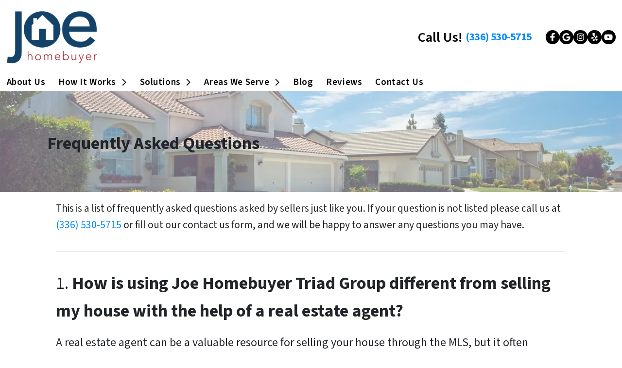

--- FILE ---
content_type: text/html; charset=UTF-8
request_url: https://www.joehomebuyertriadgroup.com/faq/
body_size: 27663
content:

<!doctype html>
<html lang="en-US">
  <head>
  <meta charset="utf-8">
  <meta http-equiv="x-ua-compatible" content="ie=edge">
<script>
var gform;gform||(document.addEventListener("gform_main_scripts_loaded",function(){gform.scriptsLoaded=!0}),window.addEventListener("DOMContentLoaded",function(){gform.domLoaded=!0}),gform={domLoaded:!1,scriptsLoaded:!1,initializeOnLoaded:function(o){gform.domLoaded&&gform.scriptsLoaded?o():!gform.domLoaded&&gform.scriptsLoaded?window.addEventListener("DOMContentLoaded",o):document.addEventListener("gform_main_scripts_loaded",o)},hooks:{action:{},filter:{}},addAction:function(o,n,r,t){gform.addHook("action",o,n,r,t)},addFilter:function(o,n,r,t){gform.addHook("filter",o,n,r,t)},doAction:function(o){gform.doHook("action",o,arguments)},applyFilters:function(o){return gform.doHook("filter",o,arguments)},removeAction:function(o,n){gform.removeHook("action",o,n)},removeFilter:function(o,n,r){gform.removeHook("filter",o,n,r)},addHook:function(o,n,r,t,i){null==gform.hooks[o][n]&&(gform.hooks[o][n]=[]);var e=gform.hooks[o][n];null==i&&(i=n+"_"+e.length),gform.hooks[o][n].push({tag:i,callable:r,priority:t=null==t?10:t})},doHook:function(n,o,r){var t;if(r=Array.prototype.slice.call(r,1),null!=gform.hooks[n][o]&&((o=gform.hooks[n][o]).sort(function(o,n){return o.priority-n.priority}),o.forEach(function(o){"function"!=typeof(t=o.callable)&&(t=window[t]),"action"==n?t.apply(null,r):r[0]=t.apply(null,r)})),"filter"==n)return r[0]},removeHook:function(o,n,t,i){var r;null!=gform.hooks[o][n]&&(r=(r=gform.hooks[o][n]).filter(function(o,n,r){return!!(null!=i&&i!=o.tag||null!=t&&t!=o.priority)}),gform.hooks[o][n]=r)}});
</script>

  <meta name="viewport" content="width=device-width, initial-scale=1">
  <title>Frequently Asked Questions | Joe Homebuyer Triad Group</title>
	<style>img:is([sizes="auto" i], [sizes^="auto," i]) { contain-intrinsic-size: 3000px 1500px }</style>
	<script>
dataLayer = window.dataLayer || [];
dataLayer.push({"subDomain":"batemancollectiveseller3","template":"investor-seller-06","category":"seller","theme":"carrot-07","CSULabel":"Non-CSU","personalizedsite":"no"});
</script>
<!-- Google Tag Manager -->
<script>
function initializeTagManager(w,d,s,l,i){w[l]=w[l]||[];w[l].push({'gtm.start':
    new Date().getTime(),event:'gtm.js'});var f=d.getElementsByTagName(s)[0],
    j=d.createElement(s),dl=l!='dataLayer'?'&l='+l:'';j.defer=true;j.src=
    'https://www.googletagmanager.com/gtm.js?id='+i+dl;f.parentNode.insertBefore(j,f);
}

window.addEventListener('load', () => {
    const deferDuration = navigator.userAgent.toLowerCase().includes('moto g power (2022)') ? 10000 : 2000;
    setTimeout(() => {
        initializeTagManager(window,document,'script','dataLayer','GTM-WWPZRDH');
    }, deferDuration);
});
</script>
<!-- End Google Tag Manager --><!-- start fakequery --><script type="text/javascript">(()=>{"use strict";window.__loaded=window.__loaded||[];var e,o,a;e="shim.js",o="module:loaded",window.__loaded.push({module:`/app/themes/carrot/assets/scripts/${e}`,call:o,context:a});const t="CARROT_THEME_SHIM_Q",r="JQUERY_QUEUE",s={},n=(...e)=>(s[r]||(s[r]=[]),s[r].push(["INSTANTIATE",e]),n);n.extend=Object.assign,n._isFake=!0,["add","addBack","addClass","after","ajaxComplete","ajaxError","ajaxSend","ajaxStart","ajaxStop","ajaxSuccess","andSelf","animate","append","appendTo","attr","before","bind","blur","change","children","clearQueue","click","clone","closest","contents","contextmenu","css","data","dblclick","delay","delegate","dequeue","detach","die","each","empty","end","eq","error","fadeIn","fadeOut","fadeTo","fadeToggle","filter","find","finish","first","focus","focusin","focusout","get","has","hasClass","height","hide","hover","html","index","innerHeight","innerWidth","insertAfter","insertBefore","is","jQuery","keydown","keypress","keyup","last","live","load","map","mousedown","mouseenter","mouseleave","mousemove","mouseout","mouseover","mouseup","next","nextAll","nextUntil","not","off","offset","offsetParent","on","one","outerHeight","outerWidth","parent","parents","parentsUntil","position","prepend","prependTo","prev","prevAll","prevUntil","promise","prop","pushStack","queue","ready","remove","removeAttr","removeClass","removeData","removeProp","replaceAll","replaceWith","resize","scroll","scrollLeft","scrollTop","select","serialize","serializeArray","show","siblings","size","slice","slideDown","slideToggle","slideUp","stop","submit","text","toArray","toggle","toggleClass","trigger","triggerHandler","unbind","undelegate","unload","unwrap","val","width","wrap","wrapAll","wrapInner"].forEach((e=>{n[e]=function(...o){s[r]||(s[r]=[]),s[r].push(["INSTANCE_METHOD_CALL",e,...o])}})),s[r]||(s[r]=[]),window.jQuery||(window.jQuery=n),window[t]?window[t][r]||(window[t][r]=s[r]):window[t]=s,window[t][r]||(window[t][r]=[])})();</script><!-- end fakequery -->
<meta name="description" content="Do you have questions about selling your house in NC? Get all of the answers you need by reaching out to our team today!" />
<meta property="og:image" content="https://cdn.carrot.com/uploads/sites/55346/2025/12/joe-homebuyer-thumbnail.png" />
<meta property="og:image:width" content="1200" />
<meta property="og:image:height" content="675" />
<meta property="og:locale" content="en_US" />
<meta property="og:type" content="website" />
<meta property="og:title" content="Frequently Asked Questions | Joe Homebuyer Triad Group" />
<meta property="og:description" content="Do you have questions about selling your house in NC? Get all of the answers you need by reaching out to our team today!" />
<meta property="og:url" content="https://www.joehomebuyertriadgroup.com/faq/" />
<meta property="og:site_name" content="Joe Homebuyer Triad Group" />
<meta name="twitter:card" content="summary_large_image" />
<meta name="twitter:title" content="Frequently Asked Questions | Joe Homebuyer Triad Group" />
<meta name="twitter:description" content="Do you have questions about selling your house in NC? Get all of the answers you need by reaching out to our team today!" />
<meta name="twitter:image" content="https://cdn.carrot.com/uploads/sites/55346/2025/12/joe-homebuyer-thumbnail.png" />
<link rel="canonical" href="https://www.joehomebuyertriadgroup.com/faq/" />
<script type="application/ld+json">{"@context":"https://schema.org","@type":"BreadcrumbList","itemListElement":[{"@type":"ListItem","position":1,"item":{"@id":"https://www.joehomebuyertriadgroup.com/","name":"Sell Your House Fast in Greensboro NC | Joe Home Buyer"}},{"@type":"ListItem","position":2,"item":{"@id":"https://www.joehomebuyertriadgroup.com/faq/","name":"Frequently Asked Questions"}}]}</script>
<meta name="google-site-verification" content="1iG4U8vQ0AVpPPY3aGhax88i8eLkm7M9ypQBNmC_7cg" />

<link rel='dns-prefetch' href='//carrot.com' />
<link rel='dns-prefetch' href='//cdn.carrot.com' />
<link rel='dns-prefetch' href='//www.joehomebuyertriadgroup.com' />
<link rel='dns-prefetch' href='//image-cdn.carrot.com' />
<link rel="preload" href="https://cdn.carrot.com/fonts/source-sans-pro/v21/variable.woff2" as="font" crossorigin>
<link rel="dns-prefetch" href="//www.google-analytics.com">
<!-- Google Tag Manager BOA -->
<script>(function(w,d,s,l,i){w[l]=w[l]||[];w[l].push({'gtm.start':
new Date().getTime(),event:'gtm.js'});var f=d.getElementsByTagName(s)[0],
j=d.createElement(s),dl=l!='dataLayer'?'&l='+l:'';j.async=true;j.src=
'https://www.googletagmanager.com/gtm.js?id='+i+dl;f.parentNode.insertBefore(j,f);
})(window,document,'script','dataLayer','GTM-WJ25993F');</script>
<!-- End Google Tag Manager -->

<!-- Google Tag Manager -->
<script>(function(w,d,s,l,i){w[l]=w[l]||[];w[l].push({'gtm.start':
new Date().getTime(),event:'gtm.js'});var f=d.getElementsByTagName(s)[0],
j=d.createElement(s),dl=l!='dataLayer'?'&l='+l:'';j.async=true;j.src=
'https://www.googletagmanager.com/gtm.js?id='+i+dl;f.parentNode.insertBefore(j,f);
})(window,document,'script','dataLayer','GTM-NM8TPRL');</script>
<!-- End Google Tag Manager -->

<script>var $wc_load=function(a){return JSON.parse(JSON.stringify(a))},$wc_leads=$wc_leads||{doc:{url:$wc_load(document.URL),ref:$wc_load(document.referrer),search:$wc_load(location.search),hash:$wc_load(location.hash)}};</script>
<script src="//s.ksrndkehqnwntyxlhgto.com/127324.js"></script>

<!-- Build Authority Schema Markup -->
<script type="application/ld+json">
    {
      "@context": "https://schema.org",
      "@type": "LocalBusiness",
      "name": "Joe Homebuyer Triad Group",
      "image": "https://image-cdn.carrot.com/uploads/sites/55346/2023/06/We-Buy-Houses-for-Cash.png",
      "@id": "https://www.joehomebuyertriadgroup.com/",
      "url": "https://www.joehomebuyertriadgroup.com/",
      "telephone": "+13365305715",
      "email": "gberney@joehomebuyer.com",
      "address": {
        "@type": "PostalAddress",
        "streetAddress": "405 Battleground Ave",
        "addressLocality": "Greensboro",
        "addressRegion": "NC",
        "postalCode": "27401",
        "addressCountry": "US"
      },
      "geo": {
        "@type": "GeoCoordinates",
        "latitude": 36.0785,
        "longitude": -79.7910
      },
      "openingHours": "Mo-Su 00:00-23:59",
      "description": "Do you need to sell your house for fast cash in Greensboro or surrounding areas? At Joe Homebuyer Triad Group, we buy all types of houses fast for cash, including stick-built homes, mobile homes, modular homes, duplexes and single-story and multi-story homes.",
      "sameAs": [
        "https://maps.app.goo.gl/GrZw1LASzBtrXBor5",
        "https://www.facebook.com/northcarolinahousebuyers/",
        "https://www.yelp.com/biz/joe-homebuyer-greensboro",
        "https://www.youtube.com/channel/UCFGX5yBrGGrLVP5oRim0zZg",
        "https://www.instagram.com/joehomebuyer_triad/"
      ],
      "additionalType": [
        "RealEstateAgent",
        "RealEstateAgency",
        "RealEstateConsultant",
        "PropertyInvestmentCompany",
        "RealEstateDeveloper"
      ],
      "serviceType": [
        "Real estate consultant",
        "Real estate agency",
        "Real estate agent",
        "Property investment company",
        "Real estate developer"
      ]
    }
    </script>
<script type="text/javascript" id="sa-dynamic-optimization" data-uuid="45529c3f-88aa-4409-965b-4720b560facd" src="[data-uri]"></script>
<script>
    window.dataLayer = window.dataLayer || [];
    window.addEventListener('load', () => {
        const delay = navigator.userAgent.toLowerCase().includes('moto g power (2022)') ? 10000 : 2000;
        (function (c,a,r,o,t) {c[r]=c[r]||[];c.gtag=c.gtag||function(){c[r].push(arguments)};gtag('js',new Date());gtag('config', t);
        c.setTimeout(() => {var f=a.getElementsByTagName(o)[0];var s=a.createElement(o);s.defer=true;
        s.src=`https://www.googletagmanager.com/gtag/js?id=${t}`;f.parentNode.insertBefore(s,f);},delay);
        })(window,document,'dataLayer','script','G-JM7684N33B')
    })
</script>
<link rel="stylesheet" href="/app/mu-plugins/Editor/dist/assets/formStyle-DMuCAtEy.css"><link rel="stylesheet" href="/app/mu-plugins/Editor/dist/assets/testimonialStyle-Cbp7rxav.css"><style id='outermost-icon-block-style-inline-css'>
.wp-block-outermost-icon-block{display:flex;line-height:0}.wp-block-outermost-icon-block.has-border-color{border:none}.wp-block-outermost-icon-block .has-icon-color svg,.wp-block-outermost-icon-block.has-icon-color svg{color:currentColor}.wp-block-outermost-icon-block .has-icon-color:not(.has-no-icon-fill-color) svg,.wp-block-outermost-icon-block.has-icon-color:not(.has-no-icon-fill-color) svg{fill:currentColor}.wp-block-outermost-icon-block .icon-container{box-sizing:border-box}.wp-block-outermost-icon-block a,.wp-block-outermost-icon-block svg{height:100%;transition:transform .1s ease-in-out;width:100%}.wp-block-outermost-icon-block a:hover{transform:scale(1.1)}.wp-block-outermost-icon-block svg{transform:rotate(var(--outermost--icon-block--transform-rotate,0deg)) scaleX(var(--outermost--icon-block--transform-scale-x,1)) scaleY(var(--outermost--icon-block--transform-scale-y,1))}.wp-block-outermost-icon-block .rotate-90,.wp-block-outermost-icon-block.rotate-90{--outermost--icon-block--transform-rotate:90deg}.wp-block-outermost-icon-block .rotate-180,.wp-block-outermost-icon-block.rotate-180{--outermost--icon-block--transform-rotate:180deg}.wp-block-outermost-icon-block .rotate-270,.wp-block-outermost-icon-block.rotate-270{--outermost--icon-block--transform-rotate:270deg}.wp-block-outermost-icon-block .flip-horizontal,.wp-block-outermost-icon-block.flip-horizontal{--outermost--icon-block--transform-scale-x:-1}.wp-block-outermost-icon-block .flip-vertical,.wp-block-outermost-icon-block.flip-vertical{--outermost--icon-block--transform-scale-y:-1}.wp-block-outermost-icon-block .flip-vertical.flip-horizontal,.wp-block-outermost-icon-block.flip-vertical.flip-horizontal{--outermost--icon-block--transform-scale-x:-1;--outermost--icon-block--transform-scale-y:-1}

</style>
<style id='global-styles-inline-css'>
:root{--wp--preset--aspect-ratio--square: 1;--wp--preset--aspect-ratio--4-3: 4/3;--wp--preset--aspect-ratio--3-4: 3/4;--wp--preset--aspect-ratio--3-2: 3/2;--wp--preset--aspect-ratio--2-3: 2/3;--wp--preset--aspect-ratio--16-9: 16/9;--wp--preset--aspect-ratio--9-16: 9/16;--wp--preset--color--black: #212529;--wp--preset--color--cyan-bluish-gray: #abb8c3;--wp--preset--color--white: #fff;--wp--preset--color--pale-pink: #f78da7;--wp--preset--color--vivid-red: #cf2e2e;--wp--preset--color--luminous-vivid-orange: #ff6900;--wp--preset--color--luminous-vivid-amber: #fcb900;--wp--preset--color--light-green-cyan: #7bdcb5;--wp--preset--color--vivid-green-cyan: #00d084;--wp--preset--color--pale-cyan-blue: #8ed1fc;--wp--preset--color--vivid-cyan-blue: #0693e3;--wp--preset--color--vivid-purple: #9b51e0;--wp--preset--color--gray-300: #dee2e6;--wp--preset--color--gray-100: #f7f7f9;--wp--preset--color--c-brand-primary: #13426b;--wp--preset--color--c-brand-primary-lighter: #1f6aac;--wp--preset--color--c-brand-primary-darker: #071a2a;--wp--preset--color--c-link: #078bff;--wp--preset--color--c-link-lighter: #54afff;--wp--preset--color--c-link-darker: #0063ba;--wp--preset--color--c-button: #078bff;--wp--preset--color--c-button-lighter: #54afff;--wp--preset--color--c-button-darker: #0063ba;--wp--preset--color--c-secondary: #4774AF;--wp--preset--color--c-secondary-lighter: #dce7f5;--wp--preset--color--c-secondary-dark: #204170;--wp--preset--color--c-secondary-darker: #0d1a2d;--wp--preset--gradient--vivid-cyan-blue-to-vivid-purple: linear-gradient(135deg,rgba(6,147,227,1) 0%,rgb(155,81,224) 100%);--wp--preset--gradient--light-green-cyan-to-vivid-green-cyan: linear-gradient(135deg,rgb(122,220,180) 0%,rgb(0,208,130) 100%);--wp--preset--gradient--luminous-vivid-amber-to-luminous-vivid-orange: linear-gradient(135deg,rgba(252,185,0,1) 0%,rgba(255,105,0,1) 100%);--wp--preset--gradient--luminous-vivid-orange-to-vivid-red: linear-gradient(135deg,rgba(255,105,0,1) 0%,rgb(207,46,46) 100%);--wp--preset--gradient--very-light-gray-to-cyan-bluish-gray: linear-gradient(135deg,rgb(238,238,238) 0%,rgb(169,184,195) 100%);--wp--preset--gradient--cool-to-warm-spectrum: linear-gradient(135deg,rgb(74,234,220) 0%,rgb(151,120,209) 20%,rgb(207,42,186) 40%,rgb(238,44,130) 60%,rgb(251,105,98) 80%,rgb(254,248,76) 100%);--wp--preset--gradient--blush-light-purple: linear-gradient(135deg,rgb(255,206,236) 0%,rgb(152,150,240) 100%);--wp--preset--gradient--blush-bordeaux: linear-gradient(135deg,rgb(254,205,165) 0%,rgb(254,45,45) 50%,rgb(107,0,62) 100%);--wp--preset--gradient--luminous-dusk: linear-gradient(135deg,rgb(255,203,112) 0%,rgb(199,81,192) 50%,rgb(65,88,208) 100%);--wp--preset--gradient--pale-ocean: linear-gradient(135deg,rgb(255,245,203) 0%,rgb(182,227,212) 50%,rgb(51,167,181) 100%);--wp--preset--gradient--electric-grass: linear-gradient(135deg,rgb(202,248,128) 0%,rgb(113,206,126) 100%);--wp--preset--gradient--midnight: linear-gradient(135deg,rgb(2,3,129) 0%,rgb(40,116,252) 100%);--wp--preset--font-size--small: 12px;--wp--preset--font-size--medium: 20px;--wp--preset--font-size--large: 24px;--wp--preset--font-size--x-large: 42px;--wp--preset--font-size--normal: 16px;--wp--preset--font-size--larger: 36px;--wp--preset--font-size--huge: max(23.61px,min(4.03vw,40px));--wp--preset--spacing--20: 0.44rem;--wp--preset--spacing--30: 0.67rem;--wp--preset--spacing--40: 1rem;--wp--preset--spacing--50: 1.5rem;--wp--preset--spacing--60: 2.25rem;--wp--preset--spacing--70: 3.38rem;--wp--preset--spacing--80: 5.06rem;--wp--preset--shadow--natural: 6px 6px 9px rgba(0, 0, 0, 0.2);--wp--preset--shadow--deep: 12px 12px 50px rgba(0, 0, 0, 0.4);--wp--preset--shadow--sharp: 6px 6px 0px rgba(0, 0, 0, 0.2);--wp--preset--shadow--outlined: 6px 6px 0px -3px rgba(255, 255, 255, 1), 6px 6px rgba(0, 0, 0, 1);--wp--preset--shadow--crisp: 6px 6px 0px rgba(0, 0, 0, 1);}:root :where(.is-layout-flow) > :first-child{margin-block-start: 0;}:root :where(.is-layout-flow) > :last-child{margin-block-end: 0;}:root :where(.is-layout-flow) > *{margin-block-start: 24px;margin-block-end: 0;}:root :where(.is-layout-constrained) > :first-child{margin-block-start: 0;}:root :where(.is-layout-constrained) > :last-child{margin-block-end: 0;}:root :where(.is-layout-constrained) > *{margin-block-start: 24px;margin-block-end: 0;}:root :where(.is-layout-flex){gap: 24px;}:root :where(.is-layout-grid){gap: 24px;}body .is-layout-flex{display: flex;}.is-layout-flex{flex-wrap: wrap;align-items: center;}.is-layout-flex > :is(*, div){margin: 0;}body .is-layout-grid{display: grid;}.is-layout-grid > :is(*, div){margin: 0;}.has-black-color{color: var(--wp--preset--color--black) !important;}.has-cyan-bluish-gray-color{color: var(--wp--preset--color--cyan-bluish-gray) !important;}.has-white-color{color: var(--wp--preset--color--white) !important;}.has-pale-pink-color{color: var(--wp--preset--color--pale-pink) !important;}.has-vivid-red-color{color: var(--wp--preset--color--vivid-red) !important;}.has-luminous-vivid-orange-color{color: var(--wp--preset--color--luminous-vivid-orange) !important;}.has-luminous-vivid-amber-color{color: var(--wp--preset--color--luminous-vivid-amber) !important;}.has-light-green-cyan-color{color: var(--wp--preset--color--light-green-cyan) !important;}.has-vivid-green-cyan-color{color: var(--wp--preset--color--vivid-green-cyan) !important;}.has-pale-cyan-blue-color{color: var(--wp--preset--color--pale-cyan-blue) !important;}.has-vivid-cyan-blue-color{color: var(--wp--preset--color--vivid-cyan-blue) !important;}.has-vivid-purple-color{color: var(--wp--preset--color--vivid-purple) !important;}.has-gray-300-color{color: var(--wp--preset--color--gray-300) !important;}.has-gray-100-color{color: var(--wp--preset--color--gray-100) !important;}.has-c-brand-primary-color{color: var(--wp--preset--color--c-brand-primary) !important;}.has-c-brand-primary-lighter-color{color: var(--wp--preset--color--c-brand-primary-lighter) !important;}.has-c-brand-primary-darker-color{color: var(--wp--preset--color--c-brand-primary-darker) !important;}.has-c-link-color{color: var(--wp--preset--color--c-link) !important;}.has-c-link-lighter-color{color: var(--wp--preset--color--c-link-lighter) !important;}.has-c-link-darker-color{color: var(--wp--preset--color--c-link-darker) !important;}.has-c-button-color{color: var(--wp--preset--color--c-button) !important;}.has-c-button-lighter-color{color: var(--wp--preset--color--c-button-lighter) !important;}.has-c-button-darker-color{color: var(--wp--preset--color--c-button-darker) !important;}.has-c-secondary-color{color: var(--wp--preset--color--c-secondary) !important;}.has-c-secondary-lighter-color{color: var(--wp--preset--color--c-secondary-lighter) !important;}.has-c-secondary-dark-color{color: var(--wp--preset--color--c-secondary-dark) !important;}.has-c-secondary-darker-color{color: var(--wp--preset--color--c-secondary-darker) !important;}.has-black-background-color{background-color: var(--wp--preset--color--black) !important;}.has-cyan-bluish-gray-background-color{background-color: var(--wp--preset--color--cyan-bluish-gray) !important;}.has-white-background-color{background-color: var(--wp--preset--color--white) !important;}.has-pale-pink-background-color{background-color: var(--wp--preset--color--pale-pink) !important;}.has-vivid-red-background-color{background-color: var(--wp--preset--color--vivid-red) !important;}.has-luminous-vivid-orange-background-color{background-color: var(--wp--preset--color--luminous-vivid-orange) !important;}.has-luminous-vivid-amber-background-color{background-color: var(--wp--preset--color--luminous-vivid-amber) !important;}.has-light-green-cyan-background-color{background-color: var(--wp--preset--color--light-green-cyan) !important;}.has-vivid-green-cyan-background-color{background-color: var(--wp--preset--color--vivid-green-cyan) !important;}.has-pale-cyan-blue-background-color{background-color: var(--wp--preset--color--pale-cyan-blue) !important;}.has-vivid-cyan-blue-background-color{background-color: var(--wp--preset--color--vivid-cyan-blue) !important;}.has-vivid-purple-background-color{background-color: var(--wp--preset--color--vivid-purple) !important;}.has-gray-300-background-color{background-color: var(--wp--preset--color--gray-300) !important;}.has-gray-100-background-color{background-color: var(--wp--preset--color--gray-100) !important;}.has-c-brand-primary-background-color{background-color: var(--wp--preset--color--c-brand-primary) !important;}.has-c-brand-primary-lighter-background-color{background-color: var(--wp--preset--color--c-brand-primary-lighter) !important;}.has-c-brand-primary-darker-background-color{background-color: var(--wp--preset--color--c-brand-primary-darker) !important;}.has-c-link-background-color{background-color: var(--wp--preset--color--c-link) !important;}.has-c-link-lighter-background-color{background-color: var(--wp--preset--color--c-link-lighter) !important;}.has-c-link-darker-background-color{background-color: var(--wp--preset--color--c-link-darker) !important;}.has-c-button-background-color{background-color: var(--wp--preset--color--c-button) !important;}.has-c-button-lighter-background-color{background-color: var(--wp--preset--color--c-button-lighter) !important;}.has-c-button-darker-background-color{background-color: var(--wp--preset--color--c-button-darker) !important;}.has-c-secondary-background-color{background-color: var(--wp--preset--color--c-secondary) !important;}.has-c-secondary-lighter-background-color{background-color: var(--wp--preset--color--c-secondary-lighter) !important;}.has-c-secondary-dark-background-color{background-color: var(--wp--preset--color--c-secondary-dark) !important;}.has-c-secondary-darker-background-color{background-color: var(--wp--preset--color--c-secondary-darker) !important;}.has-black-border-color{border-color: var(--wp--preset--color--black) !important;}.has-cyan-bluish-gray-border-color{border-color: var(--wp--preset--color--cyan-bluish-gray) !important;}.has-white-border-color{border-color: var(--wp--preset--color--white) !important;}.has-pale-pink-border-color{border-color: var(--wp--preset--color--pale-pink) !important;}.has-vivid-red-border-color{border-color: var(--wp--preset--color--vivid-red) !important;}.has-luminous-vivid-orange-border-color{border-color: var(--wp--preset--color--luminous-vivid-orange) !important;}.has-luminous-vivid-amber-border-color{border-color: var(--wp--preset--color--luminous-vivid-amber) !important;}.has-light-green-cyan-border-color{border-color: var(--wp--preset--color--light-green-cyan) !important;}.has-vivid-green-cyan-border-color{border-color: var(--wp--preset--color--vivid-green-cyan) !important;}.has-pale-cyan-blue-border-color{border-color: var(--wp--preset--color--pale-cyan-blue) !important;}.has-vivid-cyan-blue-border-color{border-color: var(--wp--preset--color--vivid-cyan-blue) !important;}.has-vivid-purple-border-color{border-color: var(--wp--preset--color--vivid-purple) !important;}.has-gray-300-border-color{border-color: var(--wp--preset--color--gray-300) !important;}.has-gray-100-border-color{border-color: var(--wp--preset--color--gray-100) !important;}.has-c-brand-primary-border-color{border-color: var(--wp--preset--color--c-brand-primary) !important;}.has-c-brand-primary-lighter-border-color{border-color: var(--wp--preset--color--c-brand-primary-lighter) !important;}.has-c-brand-primary-darker-border-color{border-color: var(--wp--preset--color--c-brand-primary-darker) !important;}.has-c-link-border-color{border-color: var(--wp--preset--color--c-link) !important;}.has-c-link-lighter-border-color{border-color: var(--wp--preset--color--c-link-lighter) !important;}.has-c-link-darker-border-color{border-color: var(--wp--preset--color--c-link-darker) !important;}.has-c-button-border-color{border-color: var(--wp--preset--color--c-button) !important;}.has-c-button-lighter-border-color{border-color: var(--wp--preset--color--c-button-lighter) !important;}.has-c-button-darker-border-color{border-color: var(--wp--preset--color--c-button-darker) !important;}.has-c-secondary-border-color{border-color: var(--wp--preset--color--c-secondary) !important;}.has-c-secondary-lighter-border-color{border-color: var(--wp--preset--color--c-secondary-lighter) !important;}.has-c-secondary-dark-border-color{border-color: var(--wp--preset--color--c-secondary-dark) !important;}.has-c-secondary-darker-border-color{border-color: var(--wp--preset--color--c-secondary-darker) !important;}.has-vivid-cyan-blue-to-vivid-purple-gradient-background{background: var(--wp--preset--gradient--vivid-cyan-blue-to-vivid-purple) !important;}.has-light-green-cyan-to-vivid-green-cyan-gradient-background{background: var(--wp--preset--gradient--light-green-cyan-to-vivid-green-cyan) !important;}.has-luminous-vivid-amber-to-luminous-vivid-orange-gradient-background{background: var(--wp--preset--gradient--luminous-vivid-amber-to-luminous-vivid-orange) !important;}.has-luminous-vivid-orange-to-vivid-red-gradient-background{background: var(--wp--preset--gradient--luminous-vivid-orange-to-vivid-red) !important;}.has-very-light-gray-to-cyan-bluish-gray-gradient-background{background: var(--wp--preset--gradient--very-light-gray-to-cyan-bluish-gray) !important;}.has-cool-to-warm-spectrum-gradient-background{background: var(--wp--preset--gradient--cool-to-warm-spectrum) !important;}.has-blush-light-purple-gradient-background{background: var(--wp--preset--gradient--blush-light-purple) !important;}.has-blush-bordeaux-gradient-background{background: var(--wp--preset--gradient--blush-bordeaux) !important;}.has-luminous-dusk-gradient-background{background: var(--wp--preset--gradient--luminous-dusk) !important;}.has-pale-ocean-gradient-background{background: var(--wp--preset--gradient--pale-ocean) !important;}.has-electric-grass-gradient-background{background: var(--wp--preset--gradient--electric-grass) !important;}.has-midnight-gradient-background{background: var(--wp--preset--gradient--midnight) !important;}.has-small-font-size{font-size: var(--wp--preset--font-size--small) !important;}.has-medium-font-size{font-size: var(--wp--preset--font-size--medium) !important;}.has-large-font-size{font-size: var(--wp--preset--font-size--large) !important;}.has-x-large-font-size{font-size: var(--wp--preset--font-size--x-large) !important;}.has-normal-font-size{font-size: var(--wp--preset--font-size--normal) !important;}.has-larger-font-size{font-size: var(--wp--preset--font-size--larger) !important;}.has-huge-font-size{font-size: var(--wp--preset--font-size--huge) !important;}
:root :where(.wp-block-pullquote){font-size: 1.5em;line-height: 1.6;}
</style>
<link rel="stylesheet" href="https://cdn.carrot.com/artifacts/edca38b8ef2d7fd1bfc33fbd9d100fd29aceee81/app/themes/carrot/dist/css/main.d9e11f.css"><link rel="stylesheet" href="/app/mu-plugins/Editor/dist/assets/filtersRemoveMarginStyle-DaCVUGgC.css"><link rel="stylesheet" href="https://cdn.carrot.com/artifacts/edca38b8ef2d7fd1bfc33fbd9d100fd29aceee81/app/themes/carrot-07/dist/css/main-07.622c5a.css">
<style>
:root {
  --body-color: #373a3c;
  --font-primary: 'Source Sans Pro',-apple-system,BlinkMacSystemFont,"Segoe UI",Roboto,Oxygen-Sans,Ubuntu,Cantarell,"Helvetica Neue",sans-serif;
  --font-headings: 'Source Sans Pro',-apple-system,BlinkMacSystemFont,"Segoe UI",Roboto,Oxygen-Sans,Ubuntu,Cantarell,"Helvetica Neue",sans-serif;
  --color-brand-primary: #13426b;
  --color-brand-primary-hover: #0b2740;
  --color-brand-primary-lighter: #1f6aac;
  --color-brand-primary-darker: #071a2a;
  --color-brand-primary-islight: #13426b;
  --color-brand-primary-isdark: #e4e4e4;
  --color-brand-secondary: #4774AF;
  --color-brand-secondary-lighter: #dce7f5;
  --color-brand-secondary-dark: #204170;
  --color-brand-secondary-darker: #0d1a2d;
  --color-link: #078bff;
  --color-link-hover: #0070d3;
  --color-link-lighter: #54afff;
  --color-link-darker: #0063ba;
  --color-button: #078bff;
  --color-button-hover: #0070d3;
  --color-button-lighter: #54afff;
  --color-button-darker: #0063ba;
  --color-text-on-black: #fff;
  --color-text-on-white: #1d1d1d;
  --color-text-on-light-gray: #1d1d1d;
  --color-text-on-lightest-gray: #1d1d1d;
  --color-text-on-primary: #ffffff;
  --color-text-on-primary-darker: #ffffff;
  --color-text-on-primary-lighter: #ffffff;
  --color-text-on-secondary: #ffffff;
  --color-text-on-secondary-dark: #ffffff;
  --color-text-on-secondary-darker: #ffffff;
  --color-text-on-secondary-lighter: #1d1d1d;
  --color-text-on-link: #ffffff;
  --color-text-on-link-darker: #ffffff;
  --color-text-on-link-lighter: #1d1d1d;
  --color-text-on-button: #ffffff;
  --color-text-on-button-darker: #ffffff;
  --color-text-on-button-lighter: #1d1d1d;
}

@font-face {
  font-family: 'Source Sans Pro';
  font-style: normal;
  font-weight: 400 700;
  font-display: swap;
  src: url('https://cdn.carrot.com/fonts/source-sans-pro/v21/variable.woff2') format('woff2');
}
</style>

<script src="https://unpkg.com/jquery@3.7.0/dist/jquery.min.js"></script><script src="https://www.joehomebuyertriadgroup.com/wp-includes/js/dist/dom-ready.min.js?ver=f77871ff7694fffea381"></script><script src="https://cdn.carrot.com/artifacts/edca38b8ef2d7fd1bfc33fbd9d100fd29aceee81/app/themes/carrot/dist/js/support.b43fea.js"></script><script>
jQuery($ => $()?.utmz?.({"domainName":false}))
</script><script src="https://cdn.carrot.com/artifacts/edca38b8ef2d7fd1bfc33fbd9d100fd29aceee81/app/themes/carrot/dist/js/main.a9477e.js"></script><script type="module" src="/app/mu-plugins/Editor/dist/assets/formScript-D2IrI3SA.js"></script><script id="gform_gravityforms-js-extra">
var gf_global = {"gf_currency_config":{"name":"U.S. Dollar","symbol_left":"$","symbol_right":"","symbol_padding":"","thousand_separator":",","decimal_separator":".","decimals":2,"code":"USD"},"base_url":"https:\/\/www.joehomebuyertriadgroup.com\/app\/mu-plugins\/gravityforms","number_formats":[],"spinnerUrl":"https:\/\/www.joehomebuyertriadgroup.com\/app\/mu-plugins\/gravityforms\/images\/spinner.svg","version_hash":"eb2980c490a5b146b4f7c8d359c4a507","strings":{"newRowAdded":"New row added.","rowRemoved":"Row removed","formSaved":"The form has been saved.  The content contains the link to return and complete the form."}};
var gform_i18n = {"datepicker":{"days":{"monday":"Mo","tuesday":"Tu","wednesday":"We","thursday":"Th","friday":"Fr","saturday":"Sa","sunday":"Su"},"months":{"january":"January","february":"February","march":"March","april":"April","may":"May","june":"June","july":"July","august":"August","september":"September","october":"October","november":"November","december":"December"},"firstDay":1,"iconText":"Select date"}};
var gf_legacy_multi = {"1":"1"};
var gform_gravityforms = {"strings":{"invalid_file_extension":"This type of file is not allowed. Must be one of the following:","delete_file":"Delete this file","in_progress":"in progress","file_exceeds_limit":"File exceeds size limit","illegal_extension":"This type of file is not allowed.","max_reached":"Maximum number of files reached","unknown_error":"There was a problem while saving the file on the server","currently_uploading":"Please wait for the uploading to complete","cancel":"Cancel","cancel_upload":"Cancel this upload","cancelled":"Cancelled"},"vars":{"images_url":"https:\/\/www.joehomebuyertriadgroup.com\/app\/mu-plugins\/gravityforms\/images"}};
</script>
<script id="gform_gravityforms-js-before">

</script>
<script defer='defer' src="https://www.joehomebuyertriadgroup.com/app/mu-plugins/gravityforms/assets/js/dist/utils.min.js?ver=1329f9a0886f2ff3fb51c6f17277eb75"></script>  <script type="application/ld+json">{"@context": "https://schema.org", "@type": "WebSite", "url": "https://www.joehomebuyertriadgroup.com/", "name": "Joe Homebuyer Triad Group"}</script>
<style id="block-visibility-frontend-inline-css">/* Front-end Styles */
@media (max-width: 669px) {
  .hide-on-mobile {
    display: none !important;
  }
}

@media (min-width: 670px) and (max-width: 1023px) {
  .hide-on-tablet {
    display: none !important;
  }
}

@media (min-width: 1024px) {
  .hide-on-desktop {
    display: none !important;
  }
}
</style><link rel="apple-touch-icon" type="image/png" sizes="180x180" href="https://image-cdn.carrot.com/[base64]">
<link rel="icon" type="image/png" sizes="16x16" href="https://image-cdn.carrot.com/[base64]">
<link rel="icon" type="image/png" sizes="32x32" href="https://image-cdn.carrot.com/[base64]">
<link rel="icon" type="image/png" sizes="48x48" href="https://image-cdn.carrot.com/[base64]">
<link rel="icon" type="image/png" sizes="96x96" href="https://image-cdn.carrot.com/[base64]">
<link rel="icon" type="image/png" sizes="192x192" href="https://image-cdn.carrot.com/[base64]">
    <style>
      .gform_wrapper.gravity-theme fieldset.autocomplete-us:not(.gfield_error) .ginput_container_address > span:not(.address_line_1),
      .gform_wrapper.gravity-theme fieldset.autocomplete-us:not(.gfield_error) span.address_line_1 label,
      li.autocomplete-us:not(.gfield_error) .ginput_container_address span:not(.address_line_1),
      li.autocomplete-us:not(.gfield_error) .ginput_container_address span.address_line_1 label {
        display: none;
      }
    </style>
    <noscript>
        <style>
          .gform_wrapper.gravity-theme fieldset.autocomplete-us:not(.gfield_error) .ginput_container_address > span:not(.address_line_1),
          .gform_wrapper.gravity-theme fieldset.autocomplete-us span.address_line_1 label,
          li.autocomplete-us:not(.gfield_error) .ginput_container_address span:not(.address_line_1),
          li.autocomplete-us:not(.gfield_error) .ginput_container_address span.address_line_1 label {
            display: block;
          }
        </style>
    </noscript>
      <script>
    const handleNavHeight = () => {
      const nav = document.getElementById('nav-primary');
      if (!nav) return;

      document.documentElement.style.setProperty(
        '--nav-primary-height',
        `${nav.clientHeight}px`
      );

      nav.clientHeight > 60
        ? nav.classList.add('navbar-multiline')
        : nav.classList.remove('navbar-multiline');
    };

    document.addEventListener('DOMContentLoaded', handleNavHeight);
    window.addEventListener('resize', handleNavHeight);

    window.addEventListener('scroll', () => {
      if (window.innerWidth > 768) return;

      const phone = document.getElementById('contact-phone-fixed');
      if (!phone) return;

      const bannerHeight = document.querySelectorAll('.banner')[0]?.clientHeight ?? 0;
      const scrollPosition = (document.documentElement && document.documentElement.scrollTop) || document.body.scrollTop;

      scrollPosition >= bannerHeight
        ? phone.classList.remove('d-none')
        : phone.classList.add('d-none');
    });
  </script>
      
              <style id="wds-customizer-css">
      /* Layout & Branding */
.logo-full .banner .brand .brand-logo {
    width: auto;
    height: auto;
    max-height: 6rem;
}

.banner {
    margin-top: 0.5rem;
    margin-bottom: -0.4rem;
}

.alignfull {
    margin-bottom: 20px;
}

/* Headings */
.content .h1, .content h1,
.gform_heading .h1, .gform_heading h1 {
    font-size: 2.75rem;
    font-weight: 500;
}

.how-it-works-head {
    font-size: 228% !important;
}

.content .h2, .content h2, .gform_heading .h2, .gform_heading h2 {
    font-size: 2.5rem;
    font-weight: 500;
}

.content .h3, .content h3, .gform_heading .h3, .gform_heading h3 {
    font-size: 2rem;
    font-weight: 500;
}

.content .h4, .content h4, .gform_heading .h4, .gform_heading h4 {
    font-size: 1.5rem;
    font-weight: 400;
}

.hero:before {
    background-image: linear-gradient(90deg, rgba(0,0,0,0), rgba(0,0,0,0));
}

/* Header Buttons */
.button_header {
    margin-left: 10px;
}

.button_header a {
    padding: 5px 10px !important;
    color: #ffffff !important;
    border-radius: 5px;
    background-color: #078bff;
    display: inline-block;
}

.button_header:hover a {
    background-color: #078bff;
    margin-bottom: 20px;
}

/* Form Buttons */
.hero-form .gform_footer .gform_button {
    padding: 0;
    border-radius: 5px;
    background-color: #078bff;
}

.hero-form .gform_footer .gform_button:hover {
    background-color: #078bff;
}

/* Utilities */
.offer-you-trust {
    padding-top: 0 !important;
    padding-bottom: 0 !important;
}

.fill-block {
    padding: 0 !important;
    margin-top: 0 !important;
    margin-bottom: 0 !important;
}

span[itemprop="telephone"] a {
    color: #078bff !important;
    font-size: 1.3rem;
}

span[itemprop="telephone"]:hover a {
    color: #078bff !important;
    font-size: 1.3rem;
}

/* Sidebar Hiding */
.author .sidebar,
.blog .sidebar,
.single-post .sidebar {
    display: none;
}

/* Font Faces */
@font-face {
    font-family: 'Lato';
    font-style: normal;
    font-weight: 300;
    font-display: swap;
    src: local('Lato Light'), local('Lato-Light'), url('https://cdn.carrot.com/fonts/lato/v16/normal-300.woff2') format('woff2'), url('https://cdn.carrot.com/fonts/lato/v16/normal-300.woff') format('woff');
}
@font-face {
    font-family: 'Lato';
    font-style: italic;
    font-weight: 300;
    font-display: swap;
    src: local('Lato Light Italic'), local('Lato-LightItalic'), url('https://cdn.carrot.com/fonts/lato/v16/italic-300.woff2') format('woff2'), url('https://cdn.carrot.com/fonts/lato/v16/italic-300.woff') format('woff');
}
@font-face {
    font-family: 'Lato';
    font-style: normal;
    font-weight: 400;
    font-display: swap;
    src: local('Lato Regular'), local('Lato-Regular'), url('https://cdn.carrot.com/fonts/lato/v16/normal-400.woff2') format('woff2'), url('https://cdn.carrot.com/fonts/lato/v16/normal-400.woff') format('woff');
}
@font-face {
    font-family: 'Lato';
    font-style: italic;
    font-weight: 400;
    font-display: swap;
    src: local('Lato Italic'), local('Lato-Italic'), url('https://cdn.carrot.com/fonts/lato/v16/italic-400.woff2') format('woff2'), url('https://cdn.carrot.com/fonts/lato/v16/italic-400.woff') format('woff');
}
@font-face {
    font-family: 'Lato';
    font-style: normal;
    font-weight: 700;
    font-display: swap;
    src: local('Lato Bold'), local('Lato-Bold'), url('https://cdn.carrot.com/fonts/lato/v16/normal-700.woff2') format('woff2'), url('https://cdn.carrot.com/fonts/lato/v16/normal-700.woff') format('woff');
}
@font-face {
    font-family: 'Lato';
    font-style: italic;
    font-weight: 700;
    font-display: swap;
    src: local('Lato Bold Italic'), local('Lato-BoldItalic'), url('https://cdn.carrot.com/fonts/lato/v16/italic-700.woff2') format('woff2'), url('https://cdn.carrot.com/fonts/lato/v16/italic-700.woff') format('woff');
}

/* Typography Defaults */
p {
    font-size: 120%;
}
body {
    font-weight: 300;
}

.hero-content {
    padding: 0rem;
}

/* Animations */
.zoom {
    transition: transform .2s;
}

.zoom:hover {
    transform: scale(1.5);
}

.yes_list li::before, .no_list li::before {
    display: none;
}

ul.yes_list, ul.no_list {
    padding-left: 0;
    list-style-type: none;
}

.padding-about-us {
    margin-right: 3%;
}

.bottom-border {
    border-bottom: 1px solid;
    border-bottom-color: rgba(0,0,0,.2);
    padding-bottom: 5px;
}

.content-wrap {
    padding-top: 0;
}

.star {
    margin-bottom: 1rem;
}

.wp-block-separator {
    color: #ECECEC;
}

.credibility-block {
    display: none;
}

/* Alignment Classes */
.aicenter {
    display: block !important;
    margin-left: auto !important;
    margin-right: auto !important;
    width: 50% !important;
}

.airight {
    float: right;
    margin: 2em 0 2em 2em !important;
}

.aileft {
    float: left;
    margin: 2em 2em 2em 0 !important;
}

.aitable {
    display: none !important;
}

/* Header Text */
.contact-phone-text { font-size: 1.1em !important; }
.contact-phone { font-size: 1.2em !important; }
.banner__container { font-size: 1.2em; }
.sub-menu { font-size: 0.9em !important; }

/* Territory Directory */
.territory-section {
    padding: 10px 0; 
    font-family: inherit;
    color: #ffffff;
}

.county-block {
    margin-bottom: 30px;
    padding-top: 25px;
    border-top: 1px solid rgba(255, 255, 255, 0.15);
}

.county-title {
    font-size: 20px;
    font-weight: 700;
    color: #ffffff !important;
    margin-bottom: 20px;
    display: block;
    text-transform: uppercase;
    letter-spacing: 1px;
}

.city-grid {
    display: block;
    width: 100%;
}

.city-item {
    display: inline-block;
    vertical-align: top;
    width: 24%;
    margin-bottom: 15px;
    box-sizing: border-box;
    padding-right: 10px;
}

.city-item a {
    color: #ffffff;
    text-decoration: none;
    font-size: 15px;
    line-height: 1.4;
    transition: opacity 0.2s ease;
}

.city-item a:hover {
    opacity: 0.7;
    text-decoration: underline;
}

/* Territory Layout Logic */
.territory-section + .territory-section {
    padding-top: 0px;
    margin-top: -20px;
}

.territory-section:first-of-type .county-block:first-child {
    border-top: none;
    padding-top: 0;
}

.county-block:last-child {
    margin-bottom: 10px;
}

/* Responsive Breakpoints & Header Adjustments */
@media (max-width: 900px) { .city-item { width: 32%; } }
@media (max-width: 650px) { .city-item { width: 48%; } }
@media (max-width: 400px) { .city-item { width: 100%; } }

@media (max-width: 768px) {
    /* Logo sizing */
    .brand-logo, .brand__logo {
        max-width: 120px;
        height: auto;
        padding: 10px;
    }

    /* Pin the phone section to the top left */
    .banner__top-right {
        position: absolute !important;
        left: 160px !important; 
        top: 50% !important;
        transform: translateY(-50%) !important;
        margin: 0 !important;
        padding: 0 !important;
        z-index: 10 !important;
    }    </style>
  </head>
  <body class="wp-singular page-template page-template-template-hide-sidebar page-template-template-hide-sidebar-php page page-id-344 wp-embed-responsive wp-theme-carrot wp-child-theme-carrot-07 env-production faq logo-full has-hero no-credbar sitetype-seller banner-notDefault">
    <!-- Google Tag Manager (noscript) -->
<noscript><iframe src="https://www.googletagmanager.com/ns.html?id=GTM-WWPZRDH"
height="0" width="0" style="display:none;visibility:hidden"></iframe></noscript>
<!-- End Google Tag Manager (noscript) -->    <div class="wrap">
      <header class="banner banner--notDefault banner--isCentered">
        <div class="banner__top">
        <div class="banner__container banner__row">
                    <div class="brand-container brand--main-logo brand--isDefault" itemscope itemtype="https://schema.org/Organization">
  <a class="brand" itemprop="url" href="https://www.joehomebuyertriadgroup.com/">
          <img itemprop="logo" class="brand-logo brand__logo" src="https://image-cdn.carrot.com/uploads/sites/55346/2023/06/We-Buy-Houses-for-Cash.png" width="1659" height="963" alt="Joe Homebuyer Triad Group">
                    <div class="brand-text sr-only">
      <b class="brand-name" itemprop="name">Joe Homebuyer Triad Group</b>
      <span class="tagline brand-tagline">Need To Sell Your House Fast? We Buy Houses!</span>
    </div>
  </a>
</div>            <div class="banner__row banner__top-right">
                
    <a class="contact-phone" href="tel:3365305715">
    <span class="contact-phone-text">Call Us!</span>
    <span class="contact-phone-number telephone" itemprop="telephone">
      <b><a style="color: #078bff" href="tel:336-530-5715">(336) 530-5715</a></b>
    </span>
  </a>
                  <ul class="list-social">
      <li class="share-facebook">
      <a class="list-social-link" href="https://www.facebook.com/northcarolinahousebuyers/" rel="noopener" target="_blank">
        <span class="sr-only">Facebook</span>
        <svg class="social-icon">
          <use xlink:href="#social-icon-facebook"></use>
        </svg>
      </a>
    </li>
      <li class="share-google">
      <a class="list-social-link" href="https://maps.app.goo.gl/GrZw1LASzBtrXBor5" rel="noopener" target="_blank">
        <span class="sr-only">Google Business</span>
        <svg class="social-icon">
          <use xlink:href="#social-icon-google"></use>
        </svg>
      </a>
    </li>
      <li class="share-instagram">
      <a class="list-social-link" href="https://www.instagram.com/joehomebuyer_triad/" rel="noopener" target="_blank">
        <span class="sr-only">Instagram</span>
        <svg class="social-icon">
          <use xlink:href="#social-icon-instagram"></use>
        </svg>
      </a>
    </li>
      <li class="share-yelp">
      <a class="list-social-link" href="https://www.yelp.com/biz/joe-homebuyer-greensboro" rel="noopener" target="_blank">
        <span class="sr-only">Yelp</span>
        <svg class="social-icon">
          <use xlink:href="#social-icon-yelp"></use>
        </svg>
      </a>
    </li>
      <li class="share-youtube">
      <a class="list-social-link" href="https://www.youtube.com/channel/UCFGX5yBrGGrLVP5oRim0zZg" rel="noopener" target="_blank">
        <span class="sr-only">YouTube</span>
        <svg class="social-icon">
          <use xlink:href="#social-icon-youtube"></use>
        </svg>
      </a>
    </li>
  </ul>
            </div>
            <button class="banner__menu-toggle " type="button" data-toggle="collapse" data-target="#banner-navs" aria-controls="banner-navs" aria-expanded="false">
        <span class="banner__menu-toggle-open">Menu</span><span class="banner__menu-toggle-close">Close</span>
        <span class="sr-only">Toggle Menu</span>
    </button>        </div>
    </div>
    <div class="banner__inside">
                    <div class="banner__bottom">
                <div class="banner__container banner__row">
                                        <ul id="menu-main-navigation" class="nav nav-primary-menu"><li id="menu-item-3397" class="menu-item menu-item-type-post_type menu-item-object-page menu-item-3397"><div class="nav__link-wrap"><a href="https://www.joehomebuyertriadgroup.com/our-company/">About Us</a></div></li>
<li id="menu-item-3385" class="menu-item menu-item-type-post_type menu-item-object-page current-menu-ancestor current-menu-parent current_page_parent current_page_ancestor menu-item-has-children menu-item-3385"><div class="nav__link-wrap"><a href="https://www.joehomebuyertriadgroup.com/how-we-buy-houses/">How It Works</a><a data-toggle="collapse" data-target="#menu-item-3385" aria-controls="menu-item-3385" aria-expanded="false"><svg xmlns="http://www.w3.org/2000/svg" viewBox="0 0 320 512" class="svg-inline--fa fa-angle-right"><path d="M273 239c9.4 9.4 9.4 24.6 0 33.9L113 433c-9.4 9.4-24.6 9.4-33.9 0s-9.4-24.6 0-33.9l143-143L79 113c-9.4-9.4-9.4-24.6 0-33.9s24.6-9.4 33.9 0L273 239z" fill="currentColor"/></svg><div class="sr-only">Open Submenu</div></a></div>
<ul class="sub-menu">
	<li id="menu-item-3386" class="menu-item menu-item-type-post_type menu-item-object-page menu-item-3386"><div class="nav__link-wrap"><a href="https://www.joehomebuyertriadgroup.com/compare/">Compare</a></div></li>
	<li id="menu-item-3395" class="menu-item menu-item-type-post_type menu-item-object-page menu-item-3395"><div class="nav__link-wrap"><a href="https://www.joehomebuyertriadgroup.com/report-download/">Free Guide Download</a></div></li>
	<li id="menu-item-3398" class="menu-item menu-item-type-post_type menu-item-object-page menu-item-3398"><div class="nav__link-wrap"><a href="https://www.joehomebuyertriadgroup.com/resource-page/">Resources</a></div></li>
	<li id="menu-item-3387" class="menu-item menu-item-type-post_type menu-item-object-page current-menu-item page_item page-item-344 current_page_item menu-item-3387"><div class="nav__link-wrap"><a href="https://www.joehomebuyertriadgroup.com/faq/">Frequently Asked Questions</a></div></li>
</ul>
</li>
<li id="menu-item-3423" class="menu-item menu-item-type-post_type menu-item-object-page menu-item-has-children menu-item-3423"><div class="nav__link-wrap"><a href="https://www.joehomebuyertriadgroup.com/services/">Solutions</a><a data-toggle="collapse" data-target="#menu-item-3423" aria-controls="menu-item-3423" aria-expanded="false"><svg xmlns="http://www.w3.org/2000/svg" viewBox="0 0 320 512" class="svg-inline--fa fa-angle-right"><path d="M273 239c9.4 9.4 9.4 24.6 0 33.9L113 433c-9.4 9.4-24.6 9.4-33.9 0s-9.4-24.6 0-33.9l143-143L79 113c-9.4-9.4-9.4-24.6 0-33.9s24.6-9.4 33.9 0L273 239z" fill="currentColor"/></svg><div class="sr-only">Open Submenu</div></a></div>
<ul class="sub-menu">
	<li id="menu-item-3403" class="menu-item menu-item-type-post_type menu-item-object-page menu-item-3403"><div class="nav__link-wrap"><a href="https://www.joehomebuyertriadgroup.com/how-to-sell-house-in-divorce/">Divorce</a></div></li>
	<li id="menu-item-3392" class="menu-item menu-item-type-post_type menu-item-object-page menu-item-3392"><div class="nav__link-wrap"><a href="https://www.joehomebuyertriadgroup.com/selling-a-house-with-fire-damage/">Fire Damage</a></div></li>
	<li id="menu-item-3393" class="menu-item menu-item-type-post_type menu-item-object-page menu-item-3393"><div class="nav__link-wrap"><a href="https://www.joehomebuyertriadgroup.com/how-to-sell-house-in-probate/">Probate</a></div></li>
	<li id="menu-item-3583" class="menu-item menu-item-type-post_type menu-item-object-page menu-item-3583"><div class="nav__link-wrap"><a href="https://www.joehomebuyertriadgroup.com/how-to-sell-house-in-foreclosure/">Foreclosure</a></div></li>
	<li id="menu-item-3389" class="menu-item menu-item-type-post_type menu-item-object-page menu-item-3389"><div class="nav__link-wrap"><a href="https://www.joehomebuyertriadgroup.com/sell-a-house-with-foundation-problems/">Foundation Problems</a></div></li>
	<li id="menu-item-3391" class="menu-item menu-item-type-post_type menu-item-object-page menu-item-3391"><div class="nav__link-wrap"><a href="https://www.joehomebuyertriadgroup.com/can-you-sell-a-house-with-mold-in-north-carolina/">Mold Issues</a></div></li>
	<li id="menu-item-3390" class="menu-item menu-item-type-post_type menu-item-object-page menu-item-3390"><div class="nav__link-wrap"><a href="https://www.joehomebuyertriadgroup.com/squatters-rights-north-carolina/">Squatters Rights</a></div></li>
</ul>
</li>
<li id="menu-item-3408" class="menu-item menu-item-type-post_type menu-item-object-page menu-item-has-children menu-item-3408"><div class="nav__link-wrap"><a href="https://www.joehomebuyertriadgroup.com/areas-we-serve/">Areas We Serve</a><a data-toggle="collapse" data-target="#menu-item-3408" aria-controls="menu-item-3408" aria-expanded="false"><svg xmlns="http://www.w3.org/2000/svg" viewBox="0 0 320 512" class="svg-inline--fa fa-angle-right"><path d="M273 239c9.4 9.4 9.4 24.6 0 33.9L113 433c-9.4 9.4-24.6 9.4-33.9 0s-9.4-24.6 0-33.9l143-143L79 113c-9.4-9.4-9.4-24.6 0-33.9s24.6-9.4 33.9 0L273 239z" fill="currentColor"/></svg><div class="sr-only">Open Submenu</div></a></div>
<ul class="sub-menu">
	<li id="menu-item-3411" class="menu-item menu-item-type-post_type menu-item-object-page menu-item-3411"><div class="nav__link-wrap"><a href="https://www.joehomebuyertriadgroup.com/sell-my-house-fast-charlotte-nc/">Charlotte, NC</a></div></li>
	<li id="menu-item-3412" class="menu-item menu-item-type-post_type menu-item-object-page menu-item-3412"><div class="nav__link-wrap"><a href="https://www.joehomebuyertriadgroup.com/sell-my-house-fast-raleigh-nc/">Raleigh, NC</a></div></li>
	<li id="menu-item-3409" class="menu-item menu-item-type-post_type menu-item-object-page menu-item-3409"><div class="nav__link-wrap"><a href="https://www.joehomebuyertriadgroup.com/sell-my-house-fast-winston-salem-nc/">Winston Salem, NC</a></div></li>
	<li id="menu-item-3410" class="menu-item menu-item-type-post_type menu-item-object-page menu-item-3410"><div class="nav__link-wrap"><a href="https://www.joehomebuyertriadgroup.com/sell-my-house-fast-high-point-nc/">High Point, NC</a></div></li>
	<li id="menu-item-3413" class="menu-item menu-item-type-post_type menu-item-object-page menu-item-3413"><div class="nav__link-wrap"><a href="https://www.joehomebuyertriadgroup.com/durham/">Durham, NC</a></div></li>
	<li id="menu-item-3414" class="menu-item menu-item-type-post_type menu-item-object-page menu-item-3414"><div class="nav__link-wrap"><a href="https://www.joehomebuyertriadgroup.com/sell-my-house-fast-kernersville-nc/">Kernersville, NC</a></div></li>
	<li id="menu-item-3415" class="menu-item menu-item-type-post_type menu-item-object-page menu-item-3415"><div class="nav__link-wrap"><a href="https://www.joehomebuyertriadgroup.com/areas-we-serve/">All Areas We Serve</a></div></li>
</ul>
</li>
<li id="menu-item-3399" class="menu-item menu-item-type-post_type menu-item-object-page menu-item-3399"><div class="nav__link-wrap"><a href="https://www.joehomebuyertriadgroup.com/blog/">Blog</a></div></li>
<li id="menu-item-3400" class="menu-item menu-item-type-post_type menu-item-object-page menu-item-3400"><div class="nav__link-wrap"><a href="https://www.joehomebuyertriadgroup.com/testimonials/">Reviews</a></div></li>
<li id="menu-item-3396" class="menu-item menu-item-type-post_type menu-item-object-page menu-item-3396"><div class="nav__link-wrap"><a href="https://www.joehomebuyertriadgroup.com/contact-us/">Contact Us</a></div></li>
</ul>                                                        </div>
            </div>
                <div id="banner-navs" class="banner__navs">
                                    <ul id="menu-main-navigation-1" class="nav nav-primary-menu"><li id="menu-item-3398" class="menu-item menu-item-type-post_type menu-item-object-page menu-item-3397"><div class="nav__link-wrap"><a href="https://www.joehomebuyertriadgroup.com/our-company/">About Us</a></div></li>
<li id="menu-item-3386" class="menu-item menu-item-type-post_type menu-item-object-page current-menu-ancestor current-menu-parent current_page_parent current_page_ancestor menu-item-has-children menu-item-3385"><div class="nav__link-wrap"><a href="https://www.joehomebuyertriadgroup.com/how-we-buy-houses/">How It Works</a><a data-toggle="collapse" data-target="#menu-item-3385" aria-controls="menu-item-3385" aria-expanded="false"><svg xmlns="http://www.w3.org/2000/svg" viewBox="0 0 320 512" class="svg-inline--fa fa-angle-right"><path d="M273 239c9.4 9.4 9.4 24.6 0 33.9L113 433c-9.4 9.4-24.6 9.4-33.9 0s-9.4-24.6 0-33.9l143-143L79 113c-9.4-9.4-9.4-24.6 0-33.9s24.6-9.4 33.9 0L273 239z" fill="currentColor"/></svg><div class="sr-only">Open Submenu</div></a></div>
<ul class="sub-menu">
	<li id="menu-item-3387" class="menu-item menu-item-type-post_type menu-item-object-page menu-item-3386"><div class="nav__link-wrap"><a href="https://www.joehomebuyertriadgroup.com/compare/">Compare</a></div></li>
	<li id="menu-item-3396" class="menu-item menu-item-type-post_type menu-item-object-page menu-item-3395"><div class="nav__link-wrap"><a href="https://www.joehomebuyertriadgroup.com/report-download/">Free Guide Download</a></div></li>
	<li id="menu-item-3399" class="menu-item menu-item-type-post_type menu-item-object-page menu-item-3398"><div class="nav__link-wrap"><a href="https://www.joehomebuyertriadgroup.com/resource-page/">Resources</a></div></li>
	<li id="menu-item-3388" class="menu-item menu-item-type-post_type menu-item-object-page current-menu-item page_item page-item-344 current_page_item menu-item-3387"><div class="nav__link-wrap"><a href="https://www.joehomebuyertriadgroup.com/faq/">Frequently Asked Questions</a></div></li>
</ul>
</li>
<li id="menu-item-3424" class="menu-item menu-item-type-post_type menu-item-object-page menu-item-has-children menu-item-3423"><div class="nav__link-wrap"><a href="https://www.joehomebuyertriadgroup.com/services/">Solutions</a><a data-toggle="collapse" data-target="#menu-item-3423" aria-controls="menu-item-3423" aria-expanded="false"><svg xmlns="http://www.w3.org/2000/svg" viewBox="0 0 320 512" class="svg-inline--fa fa-angle-right"><path d="M273 239c9.4 9.4 9.4 24.6 0 33.9L113 433c-9.4 9.4-24.6 9.4-33.9 0s-9.4-24.6 0-33.9l143-143L79 113c-9.4-9.4-9.4-24.6 0-33.9s24.6-9.4 33.9 0L273 239z" fill="currentColor"/></svg><div class="sr-only">Open Submenu</div></a></div>
<ul class="sub-menu">
	<li id="menu-item-3404" class="menu-item menu-item-type-post_type menu-item-object-page menu-item-3403"><div class="nav__link-wrap"><a href="https://www.joehomebuyertriadgroup.com/how-to-sell-house-in-divorce/">Divorce</a></div></li>
	<li id="menu-item-3393" class="menu-item menu-item-type-post_type menu-item-object-page menu-item-3392"><div class="nav__link-wrap"><a href="https://www.joehomebuyertriadgroup.com/selling-a-house-with-fire-damage/">Fire Damage</a></div></li>
	<li id="menu-item-3394" class="menu-item menu-item-type-post_type menu-item-object-page menu-item-3393"><div class="nav__link-wrap"><a href="https://www.joehomebuyertriadgroup.com/how-to-sell-house-in-probate/">Probate</a></div></li>
	<li id="menu-item-3584" class="menu-item menu-item-type-post_type menu-item-object-page menu-item-3583"><div class="nav__link-wrap"><a href="https://www.joehomebuyertriadgroup.com/how-to-sell-house-in-foreclosure/">Foreclosure</a></div></li>
	<li id="menu-item-3390" class="menu-item menu-item-type-post_type menu-item-object-page menu-item-3389"><div class="nav__link-wrap"><a href="https://www.joehomebuyertriadgroup.com/sell-a-house-with-foundation-problems/">Foundation Problems</a></div></li>
	<li id="menu-item-3392" class="menu-item menu-item-type-post_type menu-item-object-page menu-item-3391"><div class="nav__link-wrap"><a href="https://www.joehomebuyertriadgroup.com/can-you-sell-a-house-with-mold-in-north-carolina/">Mold Issues</a></div></li>
	<li id="menu-item-3391" class="menu-item menu-item-type-post_type menu-item-object-page menu-item-3390"><div class="nav__link-wrap"><a href="https://www.joehomebuyertriadgroup.com/squatters-rights-north-carolina/">Squatters Rights</a></div></li>
</ul>
</li>
<li id="menu-item-3409" class="menu-item menu-item-type-post_type menu-item-object-page menu-item-has-children menu-item-3408"><div class="nav__link-wrap"><a href="https://www.joehomebuyertriadgroup.com/areas-we-serve/">Areas We Serve</a><a data-toggle="collapse" data-target="#menu-item-3408" aria-controls="menu-item-3408" aria-expanded="false"><svg xmlns="http://www.w3.org/2000/svg" viewBox="0 0 320 512" class="svg-inline--fa fa-angle-right"><path d="M273 239c9.4 9.4 9.4 24.6 0 33.9L113 433c-9.4 9.4-24.6 9.4-33.9 0s-9.4-24.6 0-33.9l143-143L79 113c-9.4-9.4-9.4-24.6 0-33.9s24.6-9.4 33.9 0L273 239z" fill="currentColor"/></svg><div class="sr-only">Open Submenu</div></a></div>
<ul class="sub-menu">
	<li id="menu-item-3412" class="menu-item menu-item-type-post_type menu-item-object-page menu-item-3411"><div class="nav__link-wrap"><a href="https://www.joehomebuyertriadgroup.com/sell-my-house-fast-charlotte-nc/">Charlotte, NC</a></div></li>
	<li id="menu-item-3413" class="menu-item menu-item-type-post_type menu-item-object-page menu-item-3412"><div class="nav__link-wrap"><a href="https://www.joehomebuyertriadgroup.com/sell-my-house-fast-raleigh-nc/">Raleigh, NC</a></div></li>
	<li id="menu-item-3410" class="menu-item menu-item-type-post_type menu-item-object-page menu-item-3409"><div class="nav__link-wrap"><a href="https://www.joehomebuyertriadgroup.com/sell-my-house-fast-winston-salem-nc/">Winston Salem, NC</a></div></li>
	<li id="menu-item-3411" class="menu-item menu-item-type-post_type menu-item-object-page menu-item-3410"><div class="nav__link-wrap"><a href="https://www.joehomebuyertriadgroup.com/sell-my-house-fast-high-point-nc/">High Point, NC</a></div></li>
	<li id="menu-item-3414" class="menu-item menu-item-type-post_type menu-item-object-page menu-item-3413"><div class="nav__link-wrap"><a href="https://www.joehomebuyertriadgroup.com/durham/">Durham, NC</a></div></li>
	<li id="menu-item-3415" class="menu-item menu-item-type-post_type menu-item-object-page menu-item-3414"><div class="nav__link-wrap"><a href="https://www.joehomebuyertriadgroup.com/sell-my-house-fast-kernersville-nc/">Kernersville, NC</a></div></li>
	<li id="menu-item-3416" class="menu-item menu-item-type-post_type menu-item-object-page menu-item-3415"><div class="nav__link-wrap"><a href="https://www.joehomebuyertriadgroup.com/areas-we-serve/">All Areas We Serve</a></div></li>
</ul>
</li>
<li id="menu-item-3400" class="menu-item menu-item-type-post_type menu-item-object-page menu-item-3399"><div class="nav__link-wrap"><a href="https://www.joehomebuyertriadgroup.com/blog/">Blog</a></div></li>
<li id="menu-item-3401" class="menu-item menu-item-type-post_type menu-item-object-page menu-item-3400"><div class="nav__link-wrap"><a href="https://www.joehomebuyertriadgroup.com/testimonials/">Reviews</a></div></li>
<li id="menu-item-3397" class="menu-item menu-item-type-post_type menu-item-object-page menu-item-3396"><div class="nav__link-wrap"><a href="https://www.joehomebuyertriadgroup.com/contact-us/">Contact Us</a></div></li>
</ul>            <ul class="list-social">
      <li class="share-facebook">
      <a class="list-social-link" href="https://www.facebook.com/northcarolinahousebuyers/" rel="noopener" target="_blank">
        <span class="sr-only">Facebook</span>
        <svg class="social-icon">
          <use xlink:href="#social-icon-facebook"></use>
        </svg>
      </a>
    </li>
      <li class="share-google">
      <a class="list-social-link" href="https://maps.app.goo.gl/GrZw1LASzBtrXBor5" rel="noopener" target="_blank">
        <span class="sr-only">Google Business</span>
        <svg class="social-icon">
          <use xlink:href="#social-icon-google"></use>
        </svg>
      </a>
    </li>
      <li class="share-instagram">
      <a class="list-social-link" href="https://www.instagram.com/joehomebuyer_triad/" rel="noopener" target="_blank">
        <span class="sr-only">Instagram</span>
        <svg class="social-icon">
          <use xlink:href="#social-icon-instagram"></use>
        </svg>
      </a>
    </li>
      <li class="share-yelp">
      <a class="list-social-link" href="https://www.yelp.com/biz/joe-homebuyer-greensboro" rel="noopener" target="_blank">
        <span class="sr-only">Yelp</span>
        <svg class="social-icon">
          <use xlink:href="#social-icon-yelp"></use>
        </svg>
      </a>
    </li>
      <li class="share-youtube">
      <a class="list-social-link" href="https://www.youtube.com/channel/UCFGX5yBrGGrLVP5oRim0zZg" rel="noopener" target="_blank">
        <span class="sr-only">YouTube</span>
        <svg class="social-icon">
          <use xlink:href="#social-icon-youtube"></use>
        </svg>
      </a>
    </li>
  </ul>
                    </div>
    </div>
    </header>    <section class="hero hero-layout-columns">
              <picture class="hero-bg"><source media="(max-width: 320px)" srcset="https://image-cdn.carrot.com/eyJidWNrZXQiOiJwcm9kdWN0aW9uLmNhcnJvdC11cGxvYWRzLm9uY2Fycm90LmNvbSIsImtleSI6InVwbG9hZHMvU2VsbGVyLTA2LUhlcm8tMS5qcGciLCJlZGl0cyI6eyJyZXNpemUiOnsid2lkdGgiOjQ4MH0sInRvRm9ybWF0Ijoid2VicCJ9fQ=="><source media="(max-width: 430px)" srcset="https://image-cdn.carrot.com/eyJidWNrZXQiOiJwcm9kdWN0aW9uLmNhcnJvdC11cGxvYWRzLm9uY2Fycm90LmNvbSIsImtleSI6InVwbG9hZHMvU2VsbGVyLTA2LUhlcm8tMS5qcGciLCJlZGl0cyI6eyJyZXNpemUiOnsid2lkdGgiOjY0MH0sInRvRm9ybWF0Ijoid2VicCJ9fQ=="><source media="(max-width: 576px)" srcset="https://image-cdn.carrot.com/eyJidWNrZXQiOiJwcm9kdWN0aW9uLmNhcnJvdC11cGxvYWRzLm9uY2Fycm90LmNvbSIsImtleSI6InVwbG9hZHMvU2VsbGVyLTA2LUhlcm8tMS5qcGciLCJlZGl0cyI6eyJyZXNpemUiOnsid2lkdGgiOjc2OH0sInRvRm9ybWF0Ijoid2VicCJ9fQ=="><source media="(max-width: 768px)" srcset="https://image-cdn.carrot.com/eyJidWNrZXQiOiJwcm9kdWN0aW9uLmNhcnJvdC11cGxvYWRzLm9uY2Fycm90LmNvbSIsImtleSI6InVwbG9hZHMvU2VsbGVyLTA2LUhlcm8tMS5qcGciLCJlZGl0cyI6eyJyZXNpemUiOnsid2lkdGgiOjExNTJ9LCJ0b0Zvcm1hdCI6IndlYnAifX0="><source media="(max-width: 1140px)" srcset="https://image-cdn.carrot.com/eyJidWNrZXQiOiJwcm9kdWN0aW9uLmNhcnJvdC11cGxvYWRzLm9uY2Fycm90LmNvbSIsImtleSI6InVwbG9hZHMvU2VsbGVyLTA2LUhlcm8tMS5qcGciLCJlZGl0cyI6eyJyZXNpemUiOnsid2lkdGgiOjExNDB9LCJ0b0Zvcm1hdCI6IndlYnAifX0="><source media="(max-width: 1400px)" srcset="https://image-cdn.carrot.com/eyJidWNrZXQiOiJwcm9kdWN0aW9uLmNhcnJvdC11cGxvYWRzLm9uY2Fycm90LmNvbSIsImtleSI6InVwbG9hZHMvU2VsbGVyLTA2LUhlcm8tMS5qcGciLCJlZGl0cyI6eyJyZXNpemUiOnsid2lkdGgiOjE0MDB9LCJ0b0Zvcm1hdCI6IndlYnAifX0="><source media="(max-width: 1920px)" srcset="https://image-cdn.carrot.com/uploads/Seller-06-Hero-1.jpg"><img src="https://image-cdn.carrot.com/uploads/Seller-06-Hero-1.jpg" width="1920" height="1099" alt="Large suburban homes with asphalt shingles and green lawns in daytime" fetchpriority="high"></picture>                  <div class="container">
        <div class="hero-content-container">
          <div class="hero-content">
            <h1 class="wp-block-heading has-text-align-center">Frequently Asked Questions</h1>
</p>
          </div>
        </div>
              </div>
      <style>:root {--hero-overlay-opacity: 0.5;}</style>          </section>
          <div class="content-wrap" role="document">
        <div class="content">
          <main class="main">
                        
  


<p>This is a list of frequently asked questions asked by sellers just like you. If your question is not listed please call us at<strong><a href="tel:2035294712"> </a></strong><a style="color: #078bff" href="tel:336-530-5715">(336) 530-5715</a> or fill out our contact us form, and we will be happy to answer any questions you may have.</p>



<hr class="wp-block-separator has-css-opacity" />



<p class="has-larger-font-size">1. <strong>How is using Joe Homebuyer Triad Group different from selling my house with the help of a real estate agent?</strong></p>



<p class="has-large-font-size">A real estate agent can be a valuable resource for selling your house through the MLS, but it often involves time-consuming showings, additional expenses, and commission fees. Our streamlined process eliminates the hassle, allowing you to sell your house quickly and without unnecessary costs.</p>



<p class="has-large-font-size">As investors, we offer you an immediate cash purchase for your house or connect you with other cash buyers. We handle the renovations and resell the property for profit. With us, you don&#8217;t need to worry about inspections or closing costs, and there are no commissions to pay. Selling to us means a faster, hassle-free process and a streamlined experience without the need for a real estate agent.</p>



<p class="has-larger-font-size">2. <strong>How do I know this is the best course of action for me?</strong></p>



<p class="has-large-font-size">Selling your house through a traditional agent can be a time-consuming and complex process. It often involves inspections, repairs, and a constant stream of potential buyers visiting your property. Additionally, the initial asking price may be affected by negotiated repair costs between you and the buyer.</p>



<p class="has-large-font-size">On the contrary, we carefully assess your situation and take on all future expenses related to selling your house. This allows us to provide a fair offer and quickly relieve you of the property.</p>



<p class="has-large-font-size">Even if your house is in excellent condition, it can still be a great option for a quick selling process. After assessing your home, we can provide guidance on whether listing with an agent would be more beneficial for your situation.</p>



<p class="has-larger-font-size">3. <strong>Who are you?</strong></p>



<p class="has-large-font-size">Hello, we are Joe Homebuyer Triad Group. With years of experience in the real estate industry, we have helped countless sellers navigate the selling process. We understand that selling your house is a major decision, and we take the time to understand your unique situation. Through our network of partnered investors, we aim to find the best solution and offer that meets your needs.</p>



<p class="has-large-font-size">Transparency is at the core of our values. We offer honest feedback about your property and will guide you in the right direction if our option may not be the best fit for you. There is no obligation to use our services if it doesn&#8217;t align with your preferences, and we don&#8217;t purchase every house from interested sellers. Visit Our Company page to learn more about us. We take pride in our trustworthiness, open communication, and extensive expertise.</p>



<p class="has-larger-font-size">4. <strong>How does it work?</strong></p>



<p class="has-large-font-size">At our company, we simplify the selling process by cutting out intermediaries like realtors, lenders, appraisers, and inspectors. We provide fast and hassle-free cash purchases for properties, including houses, condos, apartments, or land, regardless of their condition or location. Our approach is straightforward. We begin by conducting a thorough market analysis (CMA) to determine the value of your home once it&#8217;s renovated to meet modern HGTV standards. Next, we assess your property in person to evaluate necessary repairs and calculate the costs involved in buying and selling your home.</p>



<p class="has-large-font-size">To sustain our business, we include a reasonable profit in our offers. However, we make a conscious effort to keep it minimal, ensuring that all parties involved benefit from a favorable deal. Our approach is not centered on maximizing profits by exploiting homeowners. Instead, we take pride in serving a wider range of individuals by operating on smaller margins. Transparency is a core value for us, and we provide you with a comprehensive breakdown of the transaction, ensuring clarity and openness throughout the process.</p>



<p class="has-large-font-size">By choosing our service, you can avoid expenses, the inconvenience of walkthroughs, open houses, multiple inspections, and prolonged listings with a traditional agent. To learn more about our all-cash, as-is transactions, please visit our How it Works page. Feel free to reach out to us via call or text at <a style="color: #078bff" href="tel:336-530-5715">(336) 530-5715</a>. Even if buying your house doesn&#8217;t prove to be the best option, we are still happy to assist you in selling it!</p>



<p class="has-larger-font-size">5. <strong>Why should I choose your company?</strong></p>



<p class="has-large-font-size">Central to our service is our unwavering commitment to trust and transparency. We believe in providing you with a complete breakdown of the financial details, using straightforward mathematics to explain the offered price and projected profit. Our aim is to ensure that you receive the highest possible payment. Furthermore, we offer a comprehensive overview of the time and money you save by selling your house to us. Our dedication to honesty and fairness has earned us an exceptional reputation in the NC area.</p>



<p class="has-large-font-size">We&#8217;re proud to be known as the top cash homebuyer in NC, but we don&#8217;t like to brag. Our secret? Treating our clients with genuine integrity and respect. When it comes to buying homes for cash, we&#8217;re the go-to experts in the region. Your timeline, concerns, and terms matter to us, and we&#8217;re dedicated to delivering an offer that leaves you thrilled. With our wide network of investors and partners, we&#8217;re here to make your transition to the next chapter of your life smoother and faster than ever before. Trust us to be your friendly guide on this exciting journey.</p>



<p class="has-larger-font-size">6. <strong>What do you do with my house once you buy it?</strong></p>



<p class="has-large-font-size">At the core of our operations lies the process of acquiring your home, which kickstarts our journey towards transforming it into a true embodiment of HGTV standards. Our meticulous approach begins with identifying and promptly addressing any necessary repairs and remodeling tasks. Through our collaborative efforts with trusted agents, we ensure that your house is listed and sold, covering all financial aspects such as repairs, closing costs, fees, and commission. Our ultimate satisfaction comes from the modest yet meaningful profit we generate, allowing us to continue our mission of supporting and guiding clients through seamless house-selling journeys. We take immense pride in the positive impact we create within communities and the economy, as we enhance the overall value and appeal of neighborhoods throughout the state.</p>



<p class="has-larger-font-size">7. <strong>How many houses do you buy?</strong></p>



<p class="has-large-font-size">Through our extensive involvement in the purchase of multiple houses, we have established a unique advantage that enables us to offer you the most favorable price. While our profit margins may appear smaller on an individual basis, the cumulative effect is truly significant, thanks to our expansive client base. This approach ensures that all parties involved benefit from the transaction, empowering us to assist a greater number of individuals and make positive contributions to the communities we serve. In the event that we are unable to proceed with the purchase of your house, we have established strong partnerships with experienced investment professionals in the house flipping industry who may step in as potential buyers. Furthermore, to guarantee a smooth and expedited selling experience, we collaborate with local reputable attorneys during the closing process, ensuring your peace of mind throughout the entire journey.</p>



<p class="has-larger-font-size">8. <strong>How is the price you pay for my house determined?</strong></p>



<p class="has-large-font-size">Our journey commences by conducting a thorough assessment of your house&#8217;s after repair value (ARV). This essential step allows us to determine the potential market value that your property can attain after we complete the necessary renovations following its purchase. A specialist from our team will visit your property and meticulously evaluate the precise costs involved in the required repairs and refurbishments, ensuring an accurate estimation. By focusing on these crucial details, we strive to provide you with the most informed and beneficial transaction possible.</p>



<p class="has-large-font-size">We also handle selling expenses. While you don&#8217;t need an agent to sell to us, we engage one to list the property. We cover all costs, including holding, closing, fees, taxes, and commission, around 10% of the ARV.</p>



<p class="has-large-font-size">Finally, we calculate a fair price by deducting the repair, refurbishment, and selling costs from the ARV, while incorporating our minimum profit margin. This ensures that the offer we present to you is comparable to what you would receive through traditional selling methods, taking into account the additional expenses typically associated with using an agent. However, the key advantage of selling to us is the speed and convenience of receiving cash payment, without the challenges and potential delays involved in finding a buyer through traditional agent listings. Rather than waiting for months, we provide a streamlined process for selling your house efficiently.</p>



<p class="has-larger-font-size">9.<strong> Do you pay a fair price?</strong></p>



<p class="has-large-font-size">Our commitment to transparency ensures a fair price. We calculate the market value of your house, subtract necessary repairs and selling expenses, and include our modest commission. This straightforward approach provides a clear understanding of our cash offer for your house.</p>



<p class="has-larger-font-size">10. <strong>Do I need to clean my house before you buy it?</strong></p>



<p class="has-large-font-size">The best part is that you don&#8217;t have to worry about cleaning or repairing any aspect of your house. Just leave it in its current condition, and we will take care of everything after purchasing your home. This level of convenience is one of the key benefits our clients truly appreciate when selling their homes through this process.</p>



<p class="has-larger-font-size">11. <strong>Will you still buy my house if it is in poor condition?</strong></p>



<p class="has-large-font-size">As an essential part of our business, we are fully dedicated to house flipping. Our objective is to elevate the market value of properties through necessary repairs and improvements after their acquisition. By taking care of these tasks ourselves, we eliminate the need for you to undertake them, resulting in a selling price that is comparable to what you would receive from us, but without the prolonged challenges. Typically, the transaction can be completed within a month, and in some cases, even as quickly as two or three weeks. Our ultimate goal is to simplify the process of selling your house and make it as hassle-free as possible for you.</p>



<p class="has-larger-font-size">12. <strong>Wouldn’t it be easier to list my house with an agent on MLS?</strong></p>



<p class="has-large-font-size">Choosing the option of an agent and listing on multiple platforms may not always be the most suitable approach, as it often results in a prolonged and inconvenient process. Dealing with a continuous flow of potential buyers walking through your home can become tiresome. Additionally, accommodating appraisers and inspectors, and taking on the responsibility of making repairs yourself to achieve the desired price can be burdensome.</p>



<p class="has-large-font-size">Undertaking refurbishments can potentially increase your asking price, but it comes with the cost that you have to bear from your own pocket. Enduring open houses on weekends and the constant worry of having to lower your price after weeks or even months of no success can be highly stressful. Furthermore, even after finding a buyer, the closing process itself can take several weeks to finalize.</p>



<p class="has-large-font-size">In contrast, we offer a fast and hassle-free solution to help you obtain the desired cash amount for your home. Our approach ensures a swift transaction, allowing you to move forward with your life without unnecessary delays or concerns.</p>



<p class="has-larger-font-size">13. <strong>Will you list my house on the MLS?</strong></p>



<p class="has-large-font-size">No, we don&#8217;t list our clients&#8217; houses on the Multiple Listing Service (MLS). We are not agents helping you find buyers for your house. Instead, we are the buyers ourselves! In collaboration with your input, we determine the best possible offer and present it to you. We handle the entire process from start to finish. After purchasing your home, we take care of any necessary repairs and then sell it to make a profit. Meanwhile, you can walk away with cash in hand without any unnecessary delays. We provide you with a comprehensive breakdown of the detailed calculations involved in determining the offer, ensuring your confidence and satisfaction with the outcome.</p>



<p class="has-larger-font-size">14. <strong>Should I just list my house with an agent?</strong></p>



<p class="has-large-font-size">While listing your house with an agent can be a viable choice depending on your timeline and repair needs, it can also be a frustrating and stressful process. Lengthy showings, inspections, and potential financing issues can draw out the selling process for months. However, if you&#8217;re looking to sell quickly and avoid the hassles, Joe Homebuyer Triad Group offers a hassle-free experience and provides you with cash in hand, alleviating the stress and ensuring a swift transaction.</p>



<p class="has-larger-font-size">15. <strong>How do I sell my house quickly for cash?</strong></p>



<p class="has-large-font-size">Purchasing houses for cash swiftly is our area of expertise. We initiate by discussing your home and its location to determine its maximum market value. Following that, we conduct a walkthrough to assess any necessary repairs and refurbishments. By factoring in the costs of repairs and selling, we deduct them from the market value and include our fair share. Consequently, we present you with an offer that we believe will be highly appealing. The most exciting aspect is that we can close the deal in just 21 days, ensuring you receive cash in hand. This streamlined process eliminates the lengthy wait and headaches associated with finding an agent and listing your house.</p>



<p class="has-larger-font-size">16. <strong>Do I have to pay fees and commissions if I work with you?</strong></p>



<p class="has-large-font-size">With us, you won&#8217;t have to worry about any fees or commissions, as we are not realtors. The fees and commissions only come into play when we sell the house after purchasing it from you. The process of providing you with a price for your home involves three simple steps: determining the market value, evaluating the costs of repairs, rehabilitation, selling, and profit. Once we have calculated the price, we present it to you. If you approve, we move forward together to select a closing date and sign the necessary documents with a trusted local attorney. This way, you can sell your house quickly and receive cash in return without any additional expenses.</p>



<p class="has-larger-font-size">17. <strong>Am I obligated to do business with you once I fill out the form?</strong></p>



<p class="has-large-font-size">Once you fill out the form, you are not obligated to proceed with us. Even if we start the process and you later decide it&#8217;s not the right fit, there will be no cost to you. While we believe you will value the service we offer, we understand if you have a change of heart and prefer to explore other options. Our objective is to help you find the solution that aligns best with your needs. We earn our payment solely from the profit we generate after purchasing your house and successfully selling it on the market.</p>



<p><span style="text-decoration: underline"><strong>Maybe you have a few questions.</strong></span> That’s okay; most people do. So here’s a quick collection of some of the questions people ask us&#8230; along with our answers. If you still have a question, don’t hesitate to <a href="https://www.joehomebuyertriadgroup.com/contact-us/" target="_blank" rel="noreferrer noopener">contact us</a> (or give us a call) and we’ll be happy to answer it for you.</p>



<h2 class="wp-block-heading has-text-align-center">Want To See What We Can Buy Your House For?</h2>



<h3 class="wp-block-heading has-text-align-center">Fill Out The Quick Form Below To Get A No-Hassle<br>
No-Obligation All-Cash Offer</h3>



                <div class='gf_browser_chrome gform_wrapper gform_legacy_markup_wrapper gform-theme--no-framework' data-form-theme='legacy' data-form-index='0' id='gform_wrapper_1' ><div id='gf_1' class='gform_anchor' tabindex='-1'></div><form method='post' enctype='multipart/form-data'  id='gform_1'  action='/faq/#gf_1' data-formid='1' novalidate>
                        <div class='gform-body gform_body'><ul id='gform_fields_1' class='gform_fields top_label form_sublabel_below description_below'><li id="field_1_4"  class="gfield gfield--type-address gfield_contains_required field_sublabel_below gfield--no-description field_description_below hidden_label gfield_visibility_visible autocomplete-us"  data-field-class="autocomplete-us" data-js-reload="field_1_4"><label class='gfield_label gform-field-label gfield_label_before_complex'  >Property Address<span class="gfield_required"><span class="gfield_required gfield_required_asterisk">*</span></span></label>    
                    <div class='ginput_complex ginput_container has_street has_street2 has_city has_state has_zip has_country ginput_container_address gform-grid-row' id='input_1_4' >
                         <span class='ginput_full address_line_1 ginput_address_line_1 gform-grid-col' id='input_1_4_1_container' >
                                        <input type='text' name='input_4.1' id='input_1_4_1' value=''   placeholder='Property Address' aria-required='true'    />
                                        <label for='input_1_4_1' id='input_1_4_1_label' class='gform-field-label gform-field-label--type-sub '>Street Address</label>
                                    </span><span class='ginput_full address_line_2 ginput_address_line_2 gform-grid-col' id='input_1_4_2_container' >
                                        <input type='text' name='input_4.2' id='input_1_4_2' value=''     aria-required='false'   />
                                        <label for='input_1_4_2' id='input_1_4_2_label' class='gform-field-label gform-field-label--type-sub '>Address Line 2</label>
                                    </span><span class='ginput_left address_city ginput_address_city gform-grid-col' id='input_1_4_3_container' >
                                    <input type='text' name='input_4.3' id='input_1_4_3' value=''    aria-required='true'    />
                                    <label for='input_1_4_3' id='input_1_4_3_label' class='gform-field-label gform-field-label--type-sub '>City</label>
                                 </span><span class='ginput_right address_state ginput_address_state gform-grid-col' id='input_1_4_4_container' >
                                        <select name='input_4.4' id='input_1_4_4'     aria-required='true'    ><option value='Alabama' selected='selected'>Alabama</option><option value='Alaska' >Alaska</option><option value='American Samoa' >American Samoa</option><option value='Arizona' >Arizona</option><option value='Arkansas' >Arkansas</option><option value='California' >California</option><option value='Colorado' >Colorado</option><option value='Connecticut' >Connecticut</option><option value='Delaware' >Delaware</option><option value='District of Columbia' >District of Columbia</option><option value='Florida' >Florida</option><option value='Georgia' >Georgia</option><option value='Guam' >Guam</option><option value='Hawaii' >Hawaii</option><option value='Idaho' >Idaho</option><option value='Illinois' >Illinois</option><option value='Indiana' >Indiana</option><option value='Iowa' >Iowa</option><option value='Kansas' >Kansas</option><option value='Kentucky' >Kentucky</option><option value='Louisiana' >Louisiana</option><option value='Maine' >Maine</option><option value='Maryland' >Maryland</option><option value='Massachusetts' >Massachusetts</option><option value='Michigan' >Michigan</option><option value='Minnesota' >Minnesota</option><option value='Mississippi' >Mississippi</option><option value='Missouri' >Missouri</option><option value='Montana' >Montana</option><option value='Nebraska' >Nebraska</option><option value='Nevada' >Nevada</option><option value='New Hampshire' >New Hampshire</option><option value='New Jersey' >New Jersey</option><option value='New Mexico' >New Mexico</option><option value='New York' >New York</option><option value='North Carolina' >North Carolina</option><option value='North Dakota' >North Dakota</option><option value='Northern Mariana Islands' >Northern Mariana Islands</option><option value='Ohio' >Ohio</option><option value='Oklahoma' >Oklahoma</option><option value='Oregon' >Oregon</option><option value='Pennsylvania' >Pennsylvania</option><option value='Puerto Rico' >Puerto Rico</option><option value='Rhode Island' >Rhode Island</option><option value='South Carolina' >South Carolina</option><option value='South Dakota' >South Dakota</option><option value='Tennessee' >Tennessee</option><option value='Texas' >Texas</option><option value='Utah' >Utah</option><option value='U.S. Virgin Islands' >U.S. Virgin Islands</option><option value='Vermont' >Vermont</option><option value='Virginia' >Virginia</option><option value='Washington' >Washington</option><option value='West Virginia' >West Virginia</option><option value='Wisconsin' >Wisconsin</option><option value='Wyoming' >Wyoming</option><option value='Armed Forces Americas' >Armed Forces Americas</option><option value='Armed Forces Europe' >Armed Forces Europe</option><option value='Armed Forces Pacific' >Armed Forces Pacific</option></select>
                                        <label for='input_1_4_4' id='input_1_4_4_label' class='gform-field-label gform-field-label--type-sub '>State</label>
                                      </span><span class='ginput_left address_zip ginput_address_zip gform-grid-col' id='input_1_4_5_container' >
                                    <input type='text' name='input_4.5' id='input_1_4_5' value=''    aria-required='true'    />
                                    <label for='input_1_4_5' id='input_1_4_5_label' class='gform-field-label gform-field-label--type-sub '>ZIP Code</label>
                                </span><input type='hidden' class='gform_hidden' name='input_4.6' id='input_1_4_6' value='United States' />
                    <div class='gf_clear gf_clear_complex'></div>
                </div></li><li id="field_1_2"  class="gfield gfield--type-text gf_left_half gfield_contains_required field_sublabel_below gfield--no-description field_description_below hidden_label gfield_visibility_visible"  data-js-reload="field_1_2"><label class='gfield_label gform-field-label' for='input_1_2' >Phone<span class="gfield_required"><span class="gfield_required gfield_required_asterisk">*</span></span></label><div class='ginput_container ginput_container_text'><input name='input_2' id='input_1_2' type='text' value='' class='medium'    placeholder='Phone*' aria-required="true" aria-invalid="false"   /> </div></li><li id="field_1_6"  class="gfield gfield--type-email gfield--width-full gf_right_half field_sublabel_below gfield--no-description field_description_below hidden_label gfield_visibility_visible"  data-js-reload="field_1_6"><label class='gfield_label gform-field-label' for='input_1_6' >Email</label><div class='ginput_container ginput_container_email'>
                            <input name='input_6' id='input_1_6' type='email' value='' class='medium'   placeholder='Email*'  aria-invalid="false"  />
                        </div></li><li id="field_1_7"  class="gfield gfield--type-hidden gfield--width-full gform_hidden field_sublabel_below gfield--no-description field_description_below gfield_visibility_visible"  data-js-reload="field_1_7"><div class='ginput_container ginput_container_text'><input name='input_7' id='input_1_7' type='hidden' class='gform_hidden'  aria-invalid="false" value='478' /></div></li><li id="field_1_8"  class="gfield gfield--type-honeypot gform_validation_container field_sublabel_below gfield--has-description field_description_below gfield_visibility_visible"  data-js-reload="field_1_8"><label class='gfield_label gform-field-label' for='input_1_8' >Phone</label><div class='ginput_container'><input name='input_8' id='input_1_8' type='text' value='' autocomplete='new-password'/></div><div class='gfield_description' id='gfield_description_1_8'>This field is for validation purposes and should be left unchanged.</div></li></ul></div>
        <div class='gform_footer top_label'> <input type='image' src='https://cdn.carrot.com/uploads/sites/55346/2024/01/Company-That-Buys-Homes-For-Cash.png' id='gform_submit_button_1' class='gform_button button gform_image_button' alt='Submit'  onclick='if(window["gf_submitting_1"]){return false;}  if( !jQuery("#gform_1")[0].checkValidity || jQuery("#gform_1")[0].checkValidity()){window["gf_submitting_1"]=true;}  ' onkeypress='if( event.keyCode == 13 ){ if(window["gf_submitting_1"]){return false;} if( !jQuery("#gform_1")[0].checkValidity || jQuery("#gform_1")[0].checkValidity()){window["gf_submitting_1"]=true;}  jQuery("#gform_1").trigger("submit",[true]); }' /> 
            <input type='hidden' class='gform_hidden' name='is_submit_1' value='1' />
            <input type='hidden' class='gform_hidden' name='gform_submit' value='1' />
            
            <input type='hidden' class='gform_hidden' name='gform_unique_id' value='' />
            <input type='hidden' class='gform_hidden' name='state_1' value='WyJbXSIsIjU2MTVjN2VlOTYzMzE4OGM5YWIwOGM4MzBiODdkYmM5Il0=' />
            <input type='hidden' class='gform_hidden' name='gform_target_page_number_1' id='gform_target_page_number_1' value='0' />
            <input type='hidden' class='gform_hidden' name='gform_source_page_number_1' id='gform_source_page_number_1' value='1' />
            <input type='hidden' name='gform_field_values' value='' />
            
        </div>
                        <p style="display: none !important;"><label>&#916;<textarea name="ak_hp_textarea" cols="45" rows="8" maxlength="100"></textarea></label><input type="hidden" id="ak_js_1" name="ak_js" value="158"/><script>document.getElementById( "ak_js_1" ).setAttribute( "value", ( new Date() ).getTime() );</script></p></form>
                        </div><script>
gform.initializeOnLoaded( function() {gformInitSpinner( 1, 'https://www.joehomebuyertriadgroup.com/app/mu-plugins/gravityforms/images/spinner.svg', true );jQuery('#gform_ajax_frame_1').on('load',function(){var contents = jQuery(this).contents().find('*').html();var is_postback = contents.indexOf('GF_AJAX_POSTBACK') >= 0;if(!is_postback){return;}var form_content = jQuery(this).contents().find('#gform_wrapper_1');var is_confirmation = jQuery(this).contents().find('#gform_confirmation_wrapper_1').length > 0;var is_redirect = contents.indexOf('gformRedirect(){') >= 0;var is_form = form_content.length > 0 && ! is_redirect && ! is_confirmation;var mt = parseInt(jQuery('html').css('margin-top'), 10) + parseInt(jQuery('body').css('margin-top'), 10) + 100;if(is_form){jQuery('#gform_wrapper_1').html(form_content.html());if(form_content.hasClass('gform_validation_error')){jQuery('#gform_wrapper_1').addClass('gform_validation_error');} else {jQuery('#gform_wrapper_1').removeClass('gform_validation_error');}setTimeout( function() { /* delay the scroll by 50 milliseconds to fix a bug in chrome */ jQuery(document).scrollTop(jQuery('#gform_wrapper_1').offset().top - mt); }, 50 );if(window['gformInitDatepicker']) {gformInitDatepicker();}if(window['gformInitPriceFields']) {gformInitPriceFields();}var current_page = jQuery('#gform_source_page_number_1').val();gformInitSpinner( 1, 'https://www.joehomebuyertriadgroup.com/app/mu-plugins/gravityforms/images/spinner.svg', true );jQuery(document).trigger('gform_page_loaded', [1, current_page]);window['gf_submitting_1'] = false;}else if(!is_redirect){var confirmation_content = jQuery(this).contents().find('.GF_AJAX_POSTBACK').html();if(!confirmation_content){confirmation_content = contents;}setTimeout(function(){jQuery('#gform_wrapper_1').replaceWith(confirmation_content);jQuery(document).scrollTop(jQuery('#gf_1').offset().top - mt);jQuery(document).trigger('gform_confirmation_loaded', [1]);window['gf_submitting_1'] = false;wp.a11y.speak(jQuery('#gform_confirmation_message_1').text());}, 50);}else{jQuery('#gform_1').append(contents);if(window['gformRedirect']) {gformRedirect();}}jQuery(document).trigger('gform_post_render', [1, current_page]);gform.utils.trigger({ event: 'gform/postRender', native: false, data: { formId: 1, currentPage: current_page } });} );} );
</script>
<div class="entry-share">
<ul class="entry-share-btns">

              <li class="entry-share-btn entry-share-btn-facebook">
                <a href="https://www.facebook.com/sharer/sharer.php?u=https%3A%2F%2Fwww.joehomebuyertriadgroup.com%2Ffaq%2F" title="Share on Facebook">
                  <svg xmlns="http://www.w3.org/2000/svg" width="16" height="16" viewBox="0 0 64 64"><path d="M42 12c-5.523 0-10 4.477-10 10v6h-8v8h8v28h8V36h9l2-8H40v-6c0-1.105.895-2 2-2h10v-8H42z" fill="#fff"></svg>
                  <b>Share</b>
                </a>
              </li>
          

              <li class="entry-share-btn entry-share-btn-twitter">
                <a href="https://twitter.com/intent/tweet?text=Frequently+Asked+Questions+%7C+Joe+Homebuyer+Triad+Group&url=https%3A%2F%2Fwww.joehomebuyertriadgroup.com%2Ffaq%2F" title="Share on Twitter">
                  <svg xmlns="http://www.w3.org/2000/svg" viewBox="0 0 16 14"><path d="M4.9 0H0L5.782 7.7098L0.315 14H2.17L6.6416 8.8557L10.5 14H15.4L9.3744 5.9654L14.56 0H12.705L8.5148 4.8202L4.9 0ZM11.2 12.6L2.8 1.4H4.2L12.6 12.6H11.2Z" fill="#fff"/></svg>
                  <b>Share</b>
                </a>
              </li>
          
</ul>
</div>
          </main><!-- /.main -->
                            </div><!-- /.content -->
      </div><!-- /.content-wrap -->
    </div><!-- /.wrap -->
        <script>
    var gfRecaptchaPoller = setInterval(function() {
        try {
            if (!window.grecaptcha || !window.grecaptcha.render) {
                return;
            }
            renderRecaptcha();
            clearInterval(gfRecaptchaPoller);
        } catch (e) {
            clearInterval(gfRecaptchaPoller);
            throw e;
        }
    }, 100);
    </script>
    <div class="social-icons d-none" aria-hidden="true" style="display: none;">
   
            <svg id="social-icon-facebook">
        <svg id="social-icon-facebook" xmlns="http://www.w3.org/2000/svg" viewBox="0 0 320 512"><path d="M279.14 288l14.22-92.66h-88.91v-60.13c0-25.35 12.42-50.06 52.24-50.06h40.42V6.26S260.43 0 225.36 0c-73.22 0-121.08 44.38-121.08 124.72v70.62H22.89V288h81.39v224h100.17V288z" fill="currentColor"/></svg>
      </svg>
                <svg id="social-icon-google">
        <svg id="social-icon-google" xmlns="http://www.w3.org/2000/svg" viewBox="0 0 488 512"><path d="M488 261.8C488 403.3 391.1 504 248 504 110.8 504 0 393.2 0 256S110.8 8 248 8c66.8 0 123 24.5 166.3 64.9l-67.5 64.9C258.5 52.6 94.3 116.6 94.3 256c0 86.5 69.1 156.6 153.7 156.6 98.2 0 135-70.4 140.8-106.9H248v-85.3h236.1c2.3 12.7 3.9 24.9 3.9 41.4z" fill="currentColor"/></svg>      </svg>
                <svg id="social-icon-instagram">
        <svg id="social-icon-instagram" xmlns="http://www.w3.org/2000/svg" viewBox="0 0 448 512"><path d="M224.1 141c-63.6 0-114.9 51.3-114.9 114.9s51.3 114.9 114.9 114.9S339 319.5 339 255.9 287.7 141 224.1 141zm0 189.6c-41.1 0-74.7-33.5-74.7-74.7s33.5-74.7 74.7-74.7 74.7 33.5 74.7 74.7-33.6 74.7-74.7 74.7zm146.4-194.3c0 14.9-12 26.8-26.8 26.8-14.9 0-26.8-12-26.8-26.8s12-26.8 26.8-26.8 26.8 12 26.8 26.8zm76.1 27.2c-1.7-35.9-9.9-67.7-36.2-93.9-26.2-26.2-58-34.4-93.9-36.2-37-2.1-147.9-2.1-184.9 0-35.8 1.7-67.6 9.9-93.9 36.1s-34.4 58-36.2 93.9c-2.1 37-2.1 147.9 0 184.9 1.7 35.9 9.9 67.7 36.2 93.9s58 34.4 93.9 36.2c37 2.1 147.9 2.1 184.9 0 35.9-1.7 67.7-9.9 93.9-36.2 26.2-26.2 34.4-58 36.2-93.9 2.1-37 2.1-147.8 0-184.8zM398.8 388c-7.8 19.6-22.9 34.7-42.6 42.6-29.5 11.7-99.5 9-132.1 9s-102.7 2.6-132.1-9c-19.6-7.8-34.7-22.9-42.6-42.6-11.7-29.5-9-99.5-9-132.1s-2.6-102.7 9-132.1c7.8-19.6 22.9-34.7 42.6-42.6 29.5-11.7 99.5-9 132.1-9s102.7-2.6 132.1 9c19.6 7.8 34.7 22.9 42.6 42.6 11.7 29.5 9 99.5 9 132.1s2.7 102.7-9 132.1z" fill="currentColor"/></svg>
      </svg>
                <svg id="social-icon-yelp">
        <svg id="social-icon-yelp" xmlns="http://www.w3.org/2000/svg" viewBox="0 0 384 512"><path d="M42.9 240.32l99.62 48.61c19.2 9.4 16.2 37.51-4.5 42.71L30.5 358.45a22.79 22.79 0 0 1-28.21-19.6 197.16 197.16 0 0 1 9-85.32 22.8 22.8 0 0 1 31.61-13.21zm44 239.25a199.45 199.45 0 0 0 79.42 32.11A22.78 22.78 0 0 0 192.94 490l3.9-110.82c.7-21.3-25.5-31.91-39.81-16.1l-74.21 82.4a22.82 22.82 0 0 0 4.09 34.09zm145.34-109.92l58.81 94a22.93 22.93 0 0 0 34 5.5 198.36 198.36 0 0 0 52.71-67.61A23 23 0 0 0 364.17 370l-105.42-34.26c-20.31-6.5-37.81 15.8-26.51 33.91zm148.33-132.23a197.44 197.44 0 0 0-50.41-69.31 22.85 22.85 0 0 0-34 4.4l-62 91.92c-11.9 17.7 4.7 40.61 25.2 34.71L366 268.63a23 23 0 0 0 14.61-31.21zM62.11 30.18a22.86 22.86 0 0 0-9.9 32l104.12 180.44c11.7 20.2 42.61 11.9 42.61-11.4V22.88a22.67 22.67 0 0 0-24.5-22.8 320.37 320.37 0 0 0-112.33 30.1z" fill="currentColor"/></svg>      </svg>
                <svg id="social-icon-youtube">
        <svg id="social-icon-youtube" xmlns="http://www.w3.org/2000/svg" viewBox="0 0 576 512"><path d="M549.655 124.083c-6.281-23.65-24.787-42.276-48.284-48.597C458.781 64 288 64 288 64S117.22 64 74.629 75.486c-23.497 6.322-42.003 24.947-48.284 48.597-11.412 42.867-11.412 132.305-11.412 132.305s0 89.438 11.412 132.305c6.281 23.65 24.787 41.5 48.284 47.821C117.22 448 288 448 288 448s170.78 0 213.371-11.486c23.497-6.321 42.003-24.171 48.284-47.821 11.412-42.867 11.412-132.305 11.412-132.305s0-89.438-11.412-132.305zm-317.51 213.508V175.185l142.739 81.205-142.739 81.201z" fill="currentColor"/></svg>      </svg>
      </div>
<footer class="content-info">
    <div class="container">
    <div class="row">
      <div class="col-sm-6">
              </div>
      <div class="col-sm-6">
              </div>
    </div>
  </div>
    <section class="content-info-bottom">
    <div class="container">
            <div class="row">
        <div class="col-md-4">
          <nav class="nav-footer">
            <div class="menu-footer-navigation-container"><ul id="menu-footer-navigation" class="nav"><li id="menu-item-736" class="menu-item menu-item-type-post_type menu-item-object-page menu-item-736"><div class="nav__link-wrap"><a href="https://www.joehomebuyertriadgroup.com/privacy/">Privacy Policy</a></div></li>
<li id="menu-item-2767" class="menu-item menu-item-type-post_type menu-item-object-page menu-item-2767"><div class="nav__link-wrap"><a href="https://www.joehomebuyertriadgroup.com/our-company/">Joe Homebuyer Triad Group</a></div></li>
<li id="menu-item-579" class="menu-item menu-item-type-post_type menu-item-object-page menu-item-579"><div class="nav__link-wrap"><a href="https://www.joehomebuyertriadgroup.com/contact-us/">Contact Us</a></div></li>
<li id="menu-item-2768" class="menu-item menu-item-type-post_type menu-item-object-page menu-item-2768"><div class="nav__link-wrap"><a href="https://www.joehomebuyertriadgroup.com/blog/">Blog</a></div></li>
<li id="menu-item-2769" class="menu-item menu-item-type-post_type menu-item-object-page menu-item-2769"><div class="nav__link-wrap"><a href="https://www.joehomebuyertriadgroup.com/sell-my-house-fast-north-carolina/">We Buy Houses North Carolina</a></div></li>
<li id="menu-item-2771" class="menu-item menu-item-type-post_type menu-item-object-page menu-item-2771"><div class="nav__link-wrap"><a href="https://www.joehomebuyertriadgroup.com/testimonials/">Reviews</a></div></li>
</ul></div>          </nav>
        </div>
        <div class="col-md-4">
          <div class="disclaimer">
            <p>Looking to sell your house quickly for cash? Joe Homebuyer Triad Group is a real estate solutions and investment firm specializing in house buying with fast cash offers. As experienced investors and problem solvers, we provide fair all-cash deals, ensuring a hassle-free process. Trust us to expedite the sale of your house, offering fast cash solutions you can rely on.</p>
<p>Joe Homebuyer Triad Group<br />
<a href="https://maps.app.goo.gl/GrZw1LASzBtrXBor5" target="_blank">713 North Eugene Street,<br />
Greensboro, NC 27408</a><br />
<a style="color: #078bff" href="tel:336-530-5715">(336) 530-5715</a></p>

            <p class="copy">
              &copy; 2026 Joe Homebuyer Triad Group               - Powered by <a href="https://carrot.com/?utm_source=member&utm_medium=footer&utm_content=batemancollectiveseller3&utm_campaign=carrot-07&utm_term=seller" target="_blank" rel="nofollow noreferrer">Carrot</a>            </p>
          </div>
        </div>
        <div class="col-md-4">
        
                    <div id="footer-contact-phone" class="contact-phone">
            <span class="contact-phone-text">Call Us!</span>
            <span class="telephone" itemprop="telephone">
              <b><a style="color: #078bff" href="tel:336-530-5715">(336) 530-5715</a></b>
            </span>
          </div>
          
          <ul class="list-social">
      <li class="share-facebook">
      <a class="list-social-link" href="https://www.facebook.com/northcarolinahousebuyers/" rel="noopener" target="_blank">
        <span class="sr-only">Facebook</span>
        <svg class="social-icon">
          <use xlink:href="#social-icon-facebook"></use>
        </svg>
      </a>
    </li>
      <li class="share-google">
      <a class="list-social-link" href="https://maps.app.goo.gl/GrZw1LASzBtrXBor5" rel="noopener" target="_blank">
        <span class="sr-only">Google Business</span>
        <svg class="social-icon">
          <use xlink:href="#social-icon-google"></use>
        </svg>
      </a>
    </li>
      <li class="share-instagram">
      <a class="list-social-link" href="https://www.instagram.com/joehomebuyer_triad/" rel="noopener" target="_blank">
        <span class="sr-only">Instagram</span>
        <svg class="social-icon">
          <use xlink:href="#social-icon-instagram"></use>
        </svg>
      </a>
    </li>
      <li class="share-yelp">
      <a class="list-social-link" href="https://www.yelp.com/biz/joe-homebuyer-greensboro" rel="noopener" target="_blank">
        <span class="sr-only">Yelp</span>
        <svg class="social-icon">
          <use xlink:href="#social-icon-yelp"></use>
        </svg>
      </a>
    </li>
      <li class="share-youtube">
      <a class="list-social-link" href="https://www.youtube.com/channel/UCFGX5yBrGGrLVP5oRim0zZg" rel="noopener" target="_blank">
        <span class="sr-only">YouTube</span>
        <svg class="social-icon">
          <use xlink:href="#social-icon-youtube"></use>
        </svg>
      </a>
    </li>
  </ul>

        </div>
      </div>
            
          </div>
  </section>
</footer>
<script type="speculationrules">
{"prefetch":[{"source":"document","where":{"and":[{"href_matches":"\/*"},{"not":{"href_matches":["\/wp-*.php","\/wp-admin\/*","\/uploads\/sites\/55346\/*","\/app\/*","\/app\/plugins\/*","\/app\/themes\/carrot-07\/*","\/app\/themes\/carrot\/*","\/*\\?(.+)"]}},{"not":{"selector_matches":"a[rel~=\"nofollow\"]"}},{"not":{"selector_matches":".no-prefetch, .no-prefetch a"}}]},"eagerness":"conservative"}]}
</script>
<div class="tel-fixed"><div class="tel-fixed__inside"><div class="tel-fixed__text">Call Us!</div><div class="tel-fixed__number"><a style="color: #078bff" href="tel:336-530-5715">(336) 530-5715</a></div></div></div>
<script src="https://www.joehomebuyertriadgroup.com/app/plugins/gravityformsutmtracking/js/jquery-cookie.min.js?ver=1768694956" defer data-wp-strategy="defer"></script><script src="https://www.joehomebuyertriadgroup.com/app/plugins/gravityformsutmtracking/js/jquery-utmz.min.js?ver=1768694956" defer data-wp-strategy="defer"></script><script src="https://www.joehomebuyertriadgroup.com/app/mu-plugins/gravityforms/js/jquery.json.min.js"></script><script src="https://www.joehomebuyertriadgroup.com/app/mu-plugins/gravityforms/js/gravityforms.min.js"></script><script src="https://www.joehomebuyertriadgroup.com/app/mu-plugins/gravityforms/js/jquery.maskedinput.min.js"></script><script src="https://www.joehomebuyertriadgroup.com/app/mu-plugins/gravityforms/js/placeholders.jquery.min.js"></script><script src="https://www.joehomebuyertriadgroup.com/app/mu-plugins/gravityforms/js/conditional_logic.min.js"></script><script src="https://www.joehomebuyertriadgroup.com/wp-includes/js/dist/hooks.min.js?ver=4d63a3d491d11ffd8ac6"></script><script src="https://www.joehomebuyertriadgroup.com/wp-includes/js/dist/i18n.min.js?ver=5e580eb46a90c2b997e6"></script><script>
wp.i18n.setLocaleData( { 'text direction\u0004ltr': [ 'ltr' ] } );
</script><script src="https://www.joehomebuyertriadgroup.com/wp-includes/js/dist/a11y.min.js?ver=3156534cc54473497e14"></script><script defer='defer' src="https://www.joehomebuyertriadgroup.com/app/mu-plugins/gravityforms/assets/js/dist/vendor-theme.min.js?ver=4ef53fe41c14a48b294541d9fc37387e"></script><script id="gform_gravityforms_theme-js-extra">
var gform_theme_config = {"common":{"form":{"honeypot":{"version_hash":"eb2980c490a5b146b4f7c8d359c4a507"}}},"hmr_dev":"","public_path":"https:\/\/www.joehomebuyertriadgroup.com\/app\/mu-plugins\/gravityforms\/assets\/js\/dist\/"};
</script>
<script defer='defer' src="https://www.joehomebuyertriadgroup.com/app/mu-plugins/gravityforms/assets/js/dist/scripts-theme.min.js?ver=443293948084ca0fe29518ebcd01dc6b"></script>                <script id="carrot-inline-script-optimized-runner">
                (function () {
                    if (window.__carrotOptimizedExecuted === true) return;
                    window.__carrotOptimizedExecuted = false;

                    function runOptimizedScripts() {
                        if (window.__carrotOptimizedExecuted) return;
                        window.__carrotOptimizedExecuted = true;

                        var scripts = document.querySelectorAll('script[type="application/x-optimized-js"][data-carrot-optimized-script]');
                        if (!scripts.length) return;

                        scripts.forEach(function (oldScript) {
                            var newScript = document.createElement('script');
                            newScript.type = 'text/javascript';
                            if (oldScript.textContent) {
                                newScript.text = oldScript.textContent;
                            }
                            (document.body || document.documentElement).appendChild(newScript);
                            if (oldScript.parentNode) {
                                oldScript.parentNode.removeChild(oldScript);
                            }
                        });
                    }

                    function onFirstInteraction() {
                        window.removeEventListener('click', onFirstInteraction, true);
                        window.removeEventListener('keydown', onFirstInteraction, true);
                        window.removeEventListener('pointerdown', onFirstInteraction, true);
                        window.removeEventListener('touchstart', onFirstInteraction, true);
                        window.removeEventListener('wheel', onFirstInteraction, true);
                        runOptimizedScripts();
                    }

                    function addInteractionListeners() {
                        window.addEventListener('click', onFirstInteraction, true);
                        window.addEventListener('keydown', onFirstInteraction, true);
                        window.addEventListener('pointerdown', onFirstInteraction, true);
                        window.addEventListener('touchstart', onFirstInteraction, true);
                        window.addEventListener('wheel', onFirstInteraction, true);
                    }

                    if (document.readyState === 'complete') {
                        addInteractionListeners();
                    } else {
                        window.addEventListener('load', function () {
                            addInteractionListeners();
                        }, { once: true });
                    }
                })();
                </script>
                <script>
gform.initializeOnLoaded( function() { jQuery(document).on('gform_post_render', function(event, formId, currentPage){if(formId == 1) {jQuery('#input_1_2').mask('(999) 999-9999').bind('keypress', function(e){if(e.which == 13){jQuery(this).blur();} } );if(typeof Placeholders != 'undefined'){
                        Placeholders.enable();
                    }} } );jQuery(document).bind('gform_post_conditional_logic', function(event, formId, fields, isInit){} ) } );
</script>
<script>
gform.initializeOnLoaded( function() {jQuery(document).trigger('gform_post_render', [1, 1]);gform.utils.trigger({ event: 'gform/postRender', native: false, data: { formId: 1, currentPage: 1 } });} );
</script>
<!-- site footer scripts -->
<!-- Google Tag Manager (noscript) BOA -->
<noscript><iframe src="https://www.googletagmanager.com/ns.html?id=GTM-WJ25993F"
height="0" width="0" style="display:none;visibility:hidden"></iframe></noscript>
<!-- End Google Tag Manager (noscript) -->

<!-- Google Tag Manager (noscript) -->
<noscript><iframe src="https://www.googletagmanager.com/ns.html?id=GTM-NM8TPRL"
height="0" width="0" style="display:none;visibility:hidden"></iframe></noscript>
<!-- End Google Tag Manager (noscript) -->

<script type="application/ld+json"> { "@context": "http://schema.org", "@type": "Product", "name": "
Joe Homebuyer Triad Group", "aggregateRating": { "@type": "AggregateRating", "ratingValue": "4.9", "bestRating": "5", "worstRating": "1", "reviewCount": "65" }} </script>
<!-- end site footer scripts -->
  </body>
</html>
